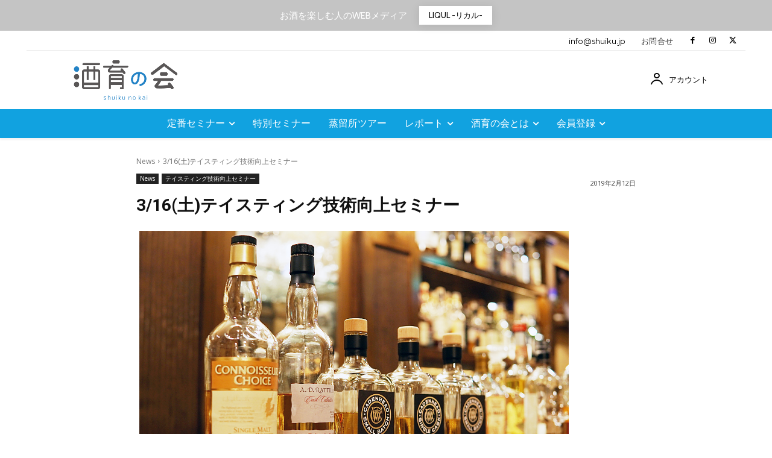

--- FILE ---
content_type: text/html; charset=utf-8
request_url: https://www.google.com/recaptcha/api2/anchor?ar=1&k=6LcMLeEUAAAAAJMiCikYmZiSIcYzJTbauvnthq9c&co=aHR0cHM6Ly9zaHVpa3UuanA6NDQz&hl=en&v=PoyoqOPhxBO7pBk68S4YbpHZ&size=invisible&anchor-ms=20000&execute-ms=30000&cb=paxbgbov1b57
body_size: 49862
content:
<!DOCTYPE HTML><html dir="ltr" lang="en"><head><meta http-equiv="Content-Type" content="text/html; charset=UTF-8">
<meta http-equiv="X-UA-Compatible" content="IE=edge">
<title>reCAPTCHA</title>
<style type="text/css">
/* cyrillic-ext */
@font-face {
  font-family: 'Roboto';
  font-style: normal;
  font-weight: 400;
  font-stretch: 100%;
  src: url(//fonts.gstatic.com/s/roboto/v48/KFO7CnqEu92Fr1ME7kSn66aGLdTylUAMa3GUBHMdazTgWw.woff2) format('woff2');
  unicode-range: U+0460-052F, U+1C80-1C8A, U+20B4, U+2DE0-2DFF, U+A640-A69F, U+FE2E-FE2F;
}
/* cyrillic */
@font-face {
  font-family: 'Roboto';
  font-style: normal;
  font-weight: 400;
  font-stretch: 100%;
  src: url(//fonts.gstatic.com/s/roboto/v48/KFO7CnqEu92Fr1ME7kSn66aGLdTylUAMa3iUBHMdazTgWw.woff2) format('woff2');
  unicode-range: U+0301, U+0400-045F, U+0490-0491, U+04B0-04B1, U+2116;
}
/* greek-ext */
@font-face {
  font-family: 'Roboto';
  font-style: normal;
  font-weight: 400;
  font-stretch: 100%;
  src: url(//fonts.gstatic.com/s/roboto/v48/KFO7CnqEu92Fr1ME7kSn66aGLdTylUAMa3CUBHMdazTgWw.woff2) format('woff2');
  unicode-range: U+1F00-1FFF;
}
/* greek */
@font-face {
  font-family: 'Roboto';
  font-style: normal;
  font-weight: 400;
  font-stretch: 100%;
  src: url(//fonts.gstatic.com/s/roboto/v48/KFO7CnqEu92Fr1ME7kSn66aGLdTylUAMa3-UBHMdazTgWw.woff2) format('woff2');
  unicode-range: U+0370-0377, U+037A-037F, U+0384-038A, U+038C, U+038E-03A1, U+03A3-03FF;
}
/* math */
@font-face {
  font-family: 'Roboto';
  font-style: normal;
  font-weight: 400;
  font-stretch: 100%;
  src: url(//fonts.gstatic.com/s/roboto/v48/KFO7CnqEu92Fr1ME7kSn66aGLdTylUAMawCUBHMdazTgWw.woff2) format('woff2');
  unicode-range: U+0302-0303, U+0305, U+0307-0308, U+0310, U+0312, U+0315, U+031A, U+0326-0327, U+032C, U+032F-0330, U+0332-0333, U+0338, U+033A, U+0346, U+034D, U+0391-03A1, U+03A3-03A9, U+03B1-03C9, U+03D1, U+03D5-03D6, U+03F0-03F1, U+03F4-03F5, U+2016-2017, U+2034-2038, U+203C, U+2040, U+2043, U+2047, U+2050, U+2057, U+205F, U+2070-2071, U+2074-208E, U+2090-209C, U+20D0-20DC, U+20E1, U+20E5-20EF, U+2100-2112, U+2114-2115, U+2117-2121, U+2123-214F, U+2190, U+2192, U+2194-21AE, U+21B0-21E5, U+21F1-21F2, U+21F4-2211, U+2213-2214, U+2216-22FF, U+2308-230B, U+2310, U+2319, U+231C-2321, U+2336-237A, U+237C, U+2395, U+239B-23B7, U+23D0, U+23DC-23E1, U+2474-2475, U+25AF, U+25B3, U+25B7, U+25BD, U+25C1, U+25CA, U+25CC, U+25FB, U+266D-266F, U+27C0-27FF, U+2900-2AFF, U+2B0E-2B11, U+2B30-2B4C, U+2BFE, U+3030, U+FF5B, U+FF5D, U+1D400-1D7FF, U+1EE00-1EEFF;
}
/* symbols */
@font-face {
  font-family: 'Roboto';
  font-style: normal;
  font-weight: 400;
  font-stretch: 100%;
  src: url(//fonts.gstatic.com/s/roboto/v48/KFO7CnqEu92Fr1ME7kSn66aGLdTylUAMaxKUBHMdazTgWw.woff2) format('woff2');
  unicode-range: U+0001-000C, U+000E-001F, U+007F-009F, U+20DD-20E0, U+20E2-20E4, U+2150-218F, U+2190, U+2192, U+2194-2199, U+21AF, U+21E6-21F0, U+21F3, U+2218-2219, U+2299, U+22C4-22C6, U+2300-243F, U+2440-244A, U+2460-24FF, U+25A0-27BF, U+2800-28FF, U+2921-2922, U+2981, U+29BF, U+29EB, U+2B00-2BFF, U+4DC0-4DFF, U+FFF9-FFFB, U+10140-1018E, U+10190-1019C, U+101A0, U+101D0-101FD, U+102E0-102FB, U+10E60-10E7E, U+1D2C0-1D2D3, U+1D2E0-1D37F, U+1F000-1F0FF, U+1F100-1F1AD, U+1F1E6-1F1FF, U+1F30D-1F30F, U+1F315, U+1F31C, U+1F31E, U+1F320-1F32C, U+1F336, U+1F378, U+1F37D, U+1F382, U+1F393-1F39F, U+1F3A7-1F3A8, U+1F3AC-1F3AF, U+1F3C2, U+1F3C4-1F3C6, U+1F3CA-1F3CE, U+1F3D4-1F3E0, U+1F3ED, U+1F3F1-1F3F3, U+1F3F5-1F3F7, U+1F408, U+1F415, U+1F41F, U+1F426, U+1F43F, U+1F441-1F442, U+1F444, U+1F446-1F449, U+1F44C-1F44E, U+1F453, U+1F46A, U+1F47D, U+1F4A3, U+1F4B0, U+1F4B3, U+1F4B9, U+1F4BB, U+1F4BF, U+1F4C8-1F4CB, U+1F4D6, U+1F4DA, U+1F4DF, U+1F4E3-1F4E6, U+1F4EA-1F4ED, U+1F4F7, U+1F4F9-1F4FB, U+1F4FD-1F4FE, U+1F503, U+1F507-1F50B, U+1F50D, U+1F512-1F513, U+1F53E-1F54A, U+1F54F-1F5FA, U+1F610, U+1F650-1F67F, U+1F687, U+1F68D, U+1F691, U+1F694, U+1F698, U+1F6AD, U+1F6B2, U+1F6B9-1F6BA, U+1F6BC, U+1F6C6-1F6CF, U+1F6D3-1F6D7, U+1F6E0-1F6EA, U+1F6F0-1F6F3, U+1F6F7-1F6FC, U+1F700-1F7FF, U+1F800-1F80B, U+1F810-1F847, U+1F850-1F859, U+1F860-1F887, U+1F890-1F8AD, U+1F8B0-1F8BB, U+1F8C0-1F8C1, U+1F900-1F90B, U+1F93B, U+1F946, U+1F984, U+1F996, U+1F9E9, U+1FA00-1FA6F, U+1FA70-1FA7C, U+1FA80-1FA89, U+1FA8F-1FAC6, U+1FACE-1FADC, U+1FADF-1FAE9, U+1FAF0-1FAF8, U+1FB00-1FBFF;
}
/* vietnamese */
@font-face {
  font-family: 'Roboto';
  font-style: normal;
  font-weight: 400;
  font-stretch: 100%;
  src: url(//fonts.gstatic.com/s/roboto/v48/KFO7CnqEu92Fr1ME7kSn66aGLdTylUAMa3OUBHMdazTgWw.woff2) format('woff2');
  unicode-range: U+0102-0103, U+0110-0111, U+0128-0129, U+0168-0169, U+01A0-01A1, U+01AF-01B0, U+0300-0301, U+0303-0304, U+0308-0309, U+0323, U+0329, U+1EA0-1EF9, U+20AB;
}
/* latin-ext */
@font-face {
  font-family: 'Roboto';
  font-style: normal;
  font-weight: 400;
  font-stretch: 100%;
  src: url(//fonts.gstatic.com/s/roboto/v48/KFO7CnqEu92Fr1ME7kSn66aGLdTylUAMa3KUBHMdazTgWw.woff2) format('woff2');
  unicode-range: U+0100-02BA, U+02BD-02C5, U+02C7-02CC, U+02CE-02D7, U+02DD-02FF, U+0304, U+0308, U+0329, U+1D00-1DBF, U+1E00-1E9F, U+1EF2-1EFF, U+2020, U+20A0-20AB, U+20AD-20C0, U+2113, U+2C60-2C7F, U+A720-A7FF;
}
/* latin */
@font-face {
  font-family: 'Roboto';
  font-style: normal;
  font-weight: 400;
  font-stretch: 100%;
  src: url(//fonts.gstatic.com/s/roboto/v48/KFO7CnqEu92Fr1ME7kSn66aGLdTylUAMa3yUBHMdazQ.woff2) format('woff2');
  unicode-range: U+0000-00FF, U+0131, U+0152-0153, U+02BB-02BC, U+02C6, U+02DA, U+02DC, U+0304, U+0308, U+0329, U+2000-206F, U+20AC, U+2122, U+2191, U+2193, U+2212, U+2215, U+FEFF, U+FFFD;
}
/* cyrillic-ext */
@font-face {
  font-family: 'Roboto';
  font-style: normal;
  font-weight: 500;
  font-stretch: 100%;
  src: url(//fonts.gstatic.com/s/roboto/v48/KFO7CnqEu92Fr1ME7kSn66aGLdTylUAMa3GUBHMdazTgWw.woff2) format('woff2');
  unicode-range: U+0460-052F, U+1C80-1C8A, U+20B4, U+2DE0-2DFF, U+A640-A69F, U+FE2E-FE2F;
}
/* cyrillic */
@font-face {
  font-family: 'Roboto';
  font-style: normal;
  font-weight: 500;
  font-stretch: 100%;
  src: url(//fonts.gstatic.com/s/roboto/v48/KFO7CnqEu92Fr1ME7kSn66aGLdTylUAMa3iUBHMdazTgWw.woff2) format('woff2');
  unicode-range: U+0301, U+0400-045F, U+0490-0491, U+04B0-04B1, U+2116;
}
/* greek-ext */
@font-face {
  font-family: 'Roboto';
  font-style: normal;
  font-weight: 500;
  font-stretch: 100%;
  src: url(//fonts.gstatic.com/s/roboto/v48/KFO7CnqEu92Fr1ME7kSn66aGLdTylUAMa3CUBHMdazTgWw.woff2) format('woff2');
  unicode-range: U+1F00-1FFF;
}
/* greek */
@font-face {
  font-family: 'Roboto';
  font-style: normal;
  font-weight: 500;
  font-stretch: 100%;
  src: url(//fonts.gstatic.com/s/roboto/v48/KFO7CnqEu92Fr1ME7kSn66aGLdTylUAMa3-UBHMdazTgWw.woff2) format('woff2');
  unicode-range: U+0370-0377, U+037A-037F, U+0384-038A, U+038C, U+038E-03A1, U+03A3-03FF;
}
/* math */
@font-face {
  font-family: 'Roboto';
  font-style: normal;
  font-weight: 500;
  font-stretch: 100%;
  src: url(//fonts.gstatic.com/s/roboto/v48/KFO7CnqEu92Fr1ME7kSn66aGLdTylUAMawCUBHMdazTgWw.woff2) format('woff2');
  unicode-range: U+0302-0303, U+0305, U+0307-0308, U+0310, U+0312, U+0315, U+031A, U+0326-0327, U+032C, U+032F-0330, U+0332-0333, U+0338, U+033A, U+0346, U+034D, U+0391-03A1, U+03A3-03A9, U+03B1-03C9, U+03D1, U+03D5-03D6, U+03F0-03F1, U+03F4-03F5, U+2016-2017, U+2034-2038, U+203C, U+2040, U+2043, U+2047, U+2050, U+2057, U+205F, U+2070-2071, U+2074-208E, U+2090-209C, U+20D0-20DC, U+20E1, U+20E5-20EF, U+2100-2112, U+2114-2115, U+2117-2121, U+2123-214F, U+2190, U+2192, U+2194-21AE, U+21B0-21E5, U+21F1-21F2, U+21F4-2211, U+2213-2214, U+2216-22FF, U+2308-230B, U+2310, U+2319, U+231C-2321, U+2336-237A, U+237C, U+2395, U+239B-23B7, U+23D0, U+23DC-23E1, U+2474-2475, U+25AF, U+25B3, U+25B7, U+25BD, U+25C1, U+25CA, U+25CC, U+25FB, U+266D-266F, U+27C0-27FF, U+2900-2AFF, U+2B0E-2B11, U+2B30-2B4C, U+2BFE, U+3030, U+FF5B, U+FF5D, U+1D400-1D7FF, U+1EE00-1EEFF;
}
/* symbols */
@font-face {
  font-family: 'Roboto';
  font-style: normal;
  font-weight: 500;
  font-stretch: 100%;
  src: url(//fonts.gstatic.com/s/roboto/v48/KFO7CnqEu92Fr1ME7kSn66aGLdTylUAMaxKUBHMdazTgWw.woff2) format('woff2');
  unicode-range: U+0001-000C, U+000E-001F, U+007F-009F, U+20DD-20E0, U+20E2-20E4, U+2150-218F, U+2190, U+2192, U+2194-2199, U+21AF, U+21E6-21F0, U+21F3, U+2218-2219, U+2299, U+22C4-22C6, U+2300-243F, U+2440-244A, U+2460-24FF, U+25A0-27BF, U+2800-28FF, U+2921-2922, U+2981, U+29BF, U+29EB, U+2B00-2BFF, U+4DC0-4DFF, U+FFF9-FFFB, U+10140-1018E, U+10190-1019C, U+101A0, U+101D0-101FD, U+102E0-102FB, U+10E60-10E7E, U+1D2C0-1D2D3, U+1D2E0-1D37F, U+1F000-1F0FF, U+1F100-1F1AD, U+1F1E6-1F1FF, U+1F30D-1F30F, U+1F315, U+1F31C, U+1F31E, U+1F320-1F32C, U+1F336, U+1F378, U+1F37D, U+1F382, U+1F393-1F39F, U+1F3A7-1F3A8, U+1F3AC-1F3AF, U+1F3C2, U+1F3C4-1F3C6, U+1F3CA-1F3CE, U+1F3D4-1F3E0, U+1F3ED, U+1F3F1-1F3F3, U+1F3F5-1F3F7, U+1F408, U+1F415, U+1F41F, U+1F426, U+1F43F, U+1F441-1F442, U+1F444, U+1F446-1F449, U+1F44C-1F44E, U+1F453, U+1F46A, U+1F47D, U+1F4A3, U+1F4B0, U+1F4B3, U+1F4B9, U+1F4BB, U+1F4BF, U+1F4C8-1F4CB, U+1F4D6, U+1F4DA, U+1F4DF, U+1F4E3-1F4E6, U+1F4EA-1F4ED, U+1F4F7, U+1F4F9-1F4FB, U+1F4FD-1F4FE, U+1F503, U+1F507-1F50B, U+1F50D, U+1F512-1F513, U+1F53E-1F54A, U+1F54F-1F5FA, U+1F610, U+1F650-1F67F, U+1F687, U+1F68D, U+1F691, U+1F694, U+1F698, U+1F6AD, U+1F6B2, U+1F6B9-1F6BA, U+1F6BC, U+1F6C6-1F6CF, U+1F6D3-1F6D7, U+1F6E0-1F6EA, U+1F6F0-1F6F3, U+1F6F7-1F6FC, U+1F700-1F7FF, U+1F800-1F80B, U+1F810-1F847, U+1F850-1F859, U+1F860-1F887, U+1F890-1F8AD, U+1F8B0-1F8BB, U+1F8C0-1F8C1, U+1F900-1F90B, U+1F93B, U+1F946, U+1F984, U+1F996, U+1F9E9, U+1FA00-1FA6F, U+1FA70-1FA7C, U+1FA80-1FA89, U+1FA8F-1FAC6, U+1FACE-1FADC, U+1FADF-1FAE9, U+1FAF0-1FAF8, U+1FB00-1FBFF;
}
/* vietnamese */
@font-face {
  font-family: 'Roboto';
  font-style: normal;
  font-weight: 500;
  font-stretch: 100%;
  src: url(//fonts.gstatic.com/s/roboto/v48/KFO7CnqEu92Fr1ME7kSn66aGLdTylUAMa3OUBHMdazTgWw.woff2) format('woff2');
  unicode-range: U+0102-0103, U+0110-0111, U+0128-0129, U+0168-0169, U+01A0-01A1, U+01AF-01B0, U+0300-0301, U+0303-0304, U+0308-0309, U+0323, U+0329, U+1EA0-1EF9, U+20AB;
}
/* latin-ext */
@font-face {
  font-family: 'Roboto';
  font-style: normal;
  font-weight: 500;
  font-stretch: 100%;
  src: url(//fonts.gstatic.com/s/roboto/v48/KFO7CnqEu92Fr1ME7kSn66aGLdTylUAMa3KUBHMdazTgWw.woff2) format('woff2');
  unicode-range: U+0100-02BA, U+02BD-02C5, U+02C7-02CC, U+02CE-02D7, U+02DD-02FF, U+0304, U+0308, U+0329, U+1D00-1DBF, U+1E00-1E9F, U+1EF2-1EFF, U+2020, U+20A0-20AB, U+20AD-20C0, U+2113, U+2C60-2C7F, U+A720-A7FF;
}
/* latin */
@font-face {
  font-family: 'Roboto';
  font-style: normal;
  font-weight: 500;
  font-stretch: 100%;
  src: url(//fonts.gstatic.com/s/roboto/v48/KFO7CnqEu92Fr1ME7kSn66aGLdTylUAMa3yUBHMdazQ.woff2) format('woff2');
  unicode-range: U+0000-00FF, U+0131, U+0152-0153, U+02BB-02BC, U+02C6, U+02DA, U+02DC, U+0304, U+0308, U+0329, U+2000-206F, U+20AC, U+2122, U+2191, U+2193, U+2212, U+2215, U+FEFF, U+FFFD;
}
/* cyrillic-ext */
@font-face {
  font-family: 'Roboto';
  font-style: normal;
  font-weight: 900;
  font-stretch: 100%;
  src: url(//fonts.gstatic.com/s/roboto/v48/KFO7CnqEu92Fr1ME7kSn66aGLdTylUAMa3GUBHMdazTgWw.woff2) format('woff2');
  unicode-range: U+0460-052F, U+1C80-1C8A, U+20B4, U+2DE0-2DFF, U+A640-A69F, U+FE2E-FE2F;
}
/* cyrillic */
@font-face {
  font-family: 'Roboto';
  font-style: normal;
  font-weight: 900;
  font-stretch: 100%;
  src: url(//fonts.gstatic.com/s/roboto/v48/KFO7CnqEu92Fr1ME7kSn66aGLdTylUAMa3iUBHMdazTgWw.woff2) format('woff2');
  unicode-range: U+0301, U+0400-045F, U+0490-0491, U+04B0-04B1, U+2116;
}
/* greek-ext */
@font-face {
  font-family: 'Roboto';
  font-style: normal;
  font-weight: 900;
  font-stretch: 100%;
  src: url(//fonts.gstatic.com/s/roboto/v48/KFO7CnqEu92Fr1ME7kSn66aGLdTylUAMa3CUBHMdazTgWw.woff2) format('woff2');
  unicode-range: U+1F00-1FFF;
}
/* greek */
@font-face {
  font-family: 'Roboto';
  font-style: normal;
  font-weight: 900;
  font-stretch: 100%;
  src: url(//fonts.gstatic.com/s/roboto/v48/KFO7CnqEu92Fr1ME7kSn66aGLdTylUAMa3-UBHMdazTgWw.woff2) format('woff2');
  unicode-range: U+0370-0377, U+037A-037F, U+0384-038A, U+038C, U+038E-03A1, U+03A3-03FF;
}
/* math */
@font-face {
  font-family: 'Roboto';
  font-style: normal;
  font-weight: 900;
  font-stretch: 100%;
  src: url(//fonts.gstatic.com/s/roboto/v48/KFO7CnqEu92Fr1ME7kSn66aGLdTylUAMawCUBHMdazTgWw.woff2) format('woff2');
  unicode-range: U+0302-0303, U+0305, U+0307-0308, U+0310, U+0312, U+0315, U+031A, U+0326-0327, U+032C, U+032F-0330, U+0332-0333, U+0338, U+033A, U+0346, U+034D, U+0391-03A1, U+03A3-03A9, U+03B1-03C9, U+03D1, U+03D5-03D6, U+03F0-03F1, U+03F4-03F5, U+2016-2017, U+2034-2038, U+203C, U+2040, U+2043, U+2047, U+2050, U+2057, U+205F, U+2070-2071, U+2074-208E, U+2090-209C, U+20D0-20DC, U+20E1, U+20E5-20EF, U+2100-2112, U+2114-2115, U+2117-2121, U+2123-214F, U+2190, U+2192, U+2194-21AE, U+21B0-21E5, U+21F1-21F2, U+21F4-2211, U+2213-2214, U+2216-22FF, U+2308-230B, U+2310, U+2319, U+231C-2321, U+2336-237A, U+237C, U+2395, U+239B-23B7, U+23D0, U+23DC-23E1, U+2474-2475, U+25AF, U+25B3, U+25B7, U+25BD, U+25C1, U+25CA, U+25CC, U+25FB, U+266D-266F, U+27C0-27FF, U+2900-2AFF, U+2B0E-2B11, U+2B30-2B4C, U+2BFE, U+3030, U+FF5B, U+FF5D, U+1D400-1D7FF, U+1EE00-1EEFF;
}
/* symbols */
@font-face {
  font-family: 'Roboto';
  font-style: normal;
  font-weight: 900;
  font-stretch: 100%;
  src: url(//fonts.gstatic.com/s/roboto/v48/KFO7CnqEu92Fr1ME7kSn66aGLdTylUAMaxKUBHMdazTgWw.woff2) format('woff2');
  unicode-range: U+0001-000C, U+000E-001F, U+007F-009F, U+20DD-20E0, U+20E2-20E4, U+2150-218F, U+2190, U+2192, U+2194-2199, U+21AF, U+21E6-21F0, U+21F3, U+2218-2219, U+2299, U+22C4-22C6, U+2300-243F, U+2440-244A, U+2460-24FF, U+25A0-27BF, U+2800-28FF, U+2921-2922, U+2981, U+29BF, U+29EB, U+2B00-2BFF, U+4DC0-4DFF, U+FFF9-FFFB, U+10140-1018E, U+10190-1019C, U+101A0, U+101D0-101FD, U+102E0-102FB, U+10E60-10E7E, U+1D2C0-1D2D3, U+1D2E0-1D37F, U+1F000-1F0FF, U+1F100-1F1AD, U+1F1E6-1F1FF, U+1F30D-1F30F, U+1F315, U+1F31C, U+1F31E, U+1F320-1F32C, U+1F336, U+1F378, U+1F37D, U+1F382, U+1F393-1F39F, U+1F3A7-1F3A8, U+1F3AC-1F3AF, U+1F3C2, U+1F3C4-1F3C6, U+1F3CA-1F3CE, U+1F3D4-1F3E0, U+1F3ED, U+1F3F1-1F3F3, U+1F3F5-1F3F7, U+1F408, U+1F415, U+1F41F, U+1F426, U+1F43F, U+1F441-1F442, U+1F444, U+1F446-1F449, U+1F44C-1F44E, U+1F453, U+1F46A, U+1F47D, U+1F4A3, U+1F4B0, U+1F4B3, U+1F4B9, U+1F4BB, U+1F4BF, U+1F4C8-1F4CB, U+1F4D6, U+1F4DA, U+1F4DF, U+1F4E3-1F4E6, U+1F4EA-1F4ED, U+1F4F7, U+1F4F9-1F4FB, U+1F4FD-1F4FE, U+1F503, U+1F507-1F50B, U+1F50D, U+1F512-1F513, U+1F53E-1F54A, U+1F54F-1F5FA, U+1F610, U+1F650-1F67F, U+1F687, U+1F68D, U+1F691, U+1F694, U+1F698, U+1F6AD, U+1F6B2, U+1F6B9-1F6BA, U+1F6BC, U+1F6C6-1F6CF, U+1F6D3-1F6D7, U+1F6E0-1F6EA, U+1F6F0-1F6F3, U+1F6F7-1F6FC, U+1F700-1F7FF, U+1F800-1F80B, U+1F810-1F847, U+1F850-1F859, U+1F860-1F887, U+1F890-1F8AD, U+1F8B0-1F8BB, U+1F8C0-1F8C1, U+1F900-1F90B, U+1F93B, U+1F946, U+1F984, U+1F996, U+1F9E9, U+1FA00-1FA6F, U+1FA70-1FA7C, U+1FA80-1FA89, U+1FA8F-1FAC6, U+1FACE-1FADC, U+1FADF-1FAE9, U+1FAF0-1FAF8, U+1FB00-1FBFF;
}
/* vietnamese */
@font-face {
  font-family: 'Roboto';
  font-style: normal;
  font-weight: 900;
  font-stretch: 100%;
  src: url(//fonts.gstatic.com/s/roboto/v48/KFO7CnqEu92Fr1ME7kSn66aGLdTylUAMa3OUBHMdazTgWw.woff2) format('woff2');
  unicode-range: U+0102-0103, U+0110-0111, U+0128-0129, U+0168-0169, U+01A0-01A1, U+01AF-01B0, U+0300-0301, U+0303-0304, U+0308-0309, U+0323, U+0329, U+1EA0-1EF9, U+20AB;
}
/* latin-ext */
@font-face {
  font-family: 'Roboto';
  font-style: normal;
  font-weight: 900;
  font-stretch: 100%;
  src: url(//fonts.gstatic.com/s/roboto/v48/KFO7CnqEu92Fr1ME7kSn66aGLdTylUAMa3KUBHMdazTgWw.woff2) format('woff2');
  unicode-range: U+0100-02BA, U+02BD-02C5, U+02C7-02CC, U+02CE-02D7, U+02DD-02FF, U+0304, U+0308, U+0329, U+1D00-1DBF, U+1E00-1E9F, U+1EF2-1EFF, U+2020, U+20A0-20AB, U+20AD-20C0, U+2113, U+2C60-2C7F, U+A720-A7FF;
}
/* latin */
@font-face {
  font-family: 'Roboto';
  font-style: normal;
  font-weight: 900;
  font-stretch: 100%;
  src: url(//fonts.gstatic.com/s/roboto/v48/KFO7CnqEu92Fr1ME7kSn66aGLdTylUAMa3yUBHMdazQ.woff2) format('woff2');
  unicode-range: U+0000-00FF, U+0131, U+0152-0153, U+02BB-02BC, U+02C6, U+02DA, U+02DC, U+0304, U+0308, U+0329, U+2000-206F, U+20AC, U+2122, U+2191, U+2193, U+2212, U+2215, U+FEFF, U+FFFD;
}

</style>
<link rel="stylesheet" type="text/css" href="https://www.gstatic.com/recaptcha/releases/PoyoqOPhxBO7pBk68S4YbpHZ/styles__ltr.css">
<script nonce="S3ZYrIHgx1oFmRY_d1MMkw" type="text/javascript">window['__recaptcha_api'] = 'https://www.google.com/recaptcha/api2/';</script>
<script type="text/javascript" src="https://www.gstatic.com/recaptcha/releases/PoyoqOPhxBO7pBk68S4YbpHZ/recaptcha__en.js" nonce="S3ZYrIHgx1oFmRY_d1MMkw">
      
    </script></head>
<body><div id="rc-anchor-alert" class="rc-anchor-alert"></div>
<input type="hidden" id="recaptcha-token" value="[base64]">
<script type="text/javascript" nonce="S3ZYrIHgx1oFmRY_d1MMkw">
      recaptcha.anchor.Main.init("[\x22ainput\x22,[\x22bgdata\x22,\x22\x22,\[base64]/[base64]/[base64]/bmV3IHJbeF0oY1swXSk6RT09Mj9uZXcgclt4XShjWzBdLGNbMV0pOkU9PTM/bmV3IHJbeF0oY1swXSxjWzFdLGNbMl0pOkU9PTQ/[base64]/[base64]/[base64]/[base64]/[base64]/[base64]/[base64]/[base64]\x22,\[base64]\x22,\x22w5xbw5/Ct0nCvkEVISjDpsKAZMKKw6U7w7fDu2DDk1Utw5LCrHTCkMOKKHkwBgJmUljDg3JWwq7Dh1XDp8O+w7rDmy3DhMO2QMKywp7CicO1OsOIJQTDnzQiWcOVXEzDk8OoU8KMKcKmw5/CjMKawqgQwpTCglvChjxOQWtMUETDkUnDhcOuR8OAw4bCiMKgwrXCssOGwoV7alwLMhc7WHc6c8OEwoHCoQ/[base64]/D17CpMKpR1PCrcK1ecKldcO1wo95acKOdlgDw4HDiUrDjgw9w68PRQpIw6tjwrXDmE/DmRcoFEV6w7vDu8KDw5ALwoc2PsKewqMvwrHCk8O2w7vDoTzDgsOIw5vCnlICFAXCrcOSw5xTbMO7w6hpw7PCsQhew7VdRm1/OMOhwp9LwoDCssKew4puSsKlOcObUMK5Inxiw6QXw4/CqMOBw6vCoX/CpFxobXAow4rCmDUJw69yHcKbwqBWdsOIORNKeFATeMKgwqrChyEVKMKdwpxjSsOzEcKAwoDDukEyw5/CvMKNwpNgw6sLRcOHwqHCnRTCjcKkwrnDisOeYsKcTifDoiHCnjPDr8KFwoHCo8O3w5dWwqsAw4jDq0DCgcOgwrbCi1/[base64]/DtQ53RQzChTLDjsKmw6Vewq/DjDbCpAkiwpPCtMKDw7DCuTMpwpLDqlvCqcKjTMKkw6fDncKVwq3DhlI6wo5zwo3CpsOJC8KYwr7CpQQsBTFjVsK5wpp2XicOwrxFZ8Kxw6/[base64]/DrcOIUMKGYmE4b8K+woIjw4ozUsOadsOEH3XDlMK3RFQZwqjCgz1cF8Ogw5rCrsO/w6vDnsKMw5pbw6IiwrwAw4U0w6fCunZFwoBQayXCn8OQUMOGw4l7w6nDnRBDw5F9w4rDiVzDnRTCo8K9wroDKMOJFcK5JiTCksKOfcK6w7dBw5fCtTt/wq8EFSPDjyRMw7Q8bzNrf2nCi8Oswr7DucOVVS1awr7DsBIaRsObAD9xw61Jwq/CsG7CtVjDnxnCmcKowrtUw6gPwonCuMOTccOgUgLCkcKNwoQkw4Ruw5dbw79/w4wwwpp9woEsPGpvw5EQM0MscRrCg0psw5PDvcKow6LCt8OGc8OkFMK0w5t5wrBVQzvCohAtHkwfwpbDvwM2w6PDl8Kow74qbxFwwrjCm8KWYFPCg8K1KcK3NhTDonEOAC/[base64]/CkxDDlMKyw5nCmyc+CcKrSkMcc8O1ecOuw5TDl8KGw4Rzw5DCmsOWC0XDlGIYwrHDhVUkecK4wr0FwpfDs3HDngZbKmQ/w4LDrMKdw7xwwpN5w47DoMKpRwrCs8KWw6cLwotzS8OGaSvDq8ObwqnChMKIwpPDuTtRw7PDghFjwpsHeg3CkcOOKilJRyA/ZcONS8O+FU9+IcKVw6HDumwvwogoAWnDkGtbw7jDtXjDhMKkMhZgw5fCkndPwr3CiQVfUHLDhg7CoT/CtsOOwpbDqsOUal7Drw7DksOcDxIQw4zDhioBwrMGSsOlA8OmY05JwqloVMKgIWQ1wrYiwq7Do8KlNsO3VT/CkzLCkWnDiWLDt8Ocw4vDisO/wodOMsO1AgRxSF8tHC/CrW3CrAfCrHLDlFQFBsKVPsKRwobClDXDm1DDscKMbBDDgMKDM8Olwr/DoMKGeMOMP8KKw783EUkJw4nDvETCmsKQw5bCqh7CvFPDoClrw4/Cu8OZwp8/QsKiw5HCkQ7DgsO6EAjDmMOAwpIadgVPHcO/NWVww7t+RsOEwqLCicKyD8Kfw7jDoMKZwpLCnDpTwqZCwrA6w6/Cv8OUTEzCmnDCmMKFTBUpwq5UwqJHMMKTexcUworCjMO+w5kodRgfS8KCVcKAU8KjXBYew5B/w6F4R8KmXsOnCcOwU8O9w4JOw7bCoMKXw7zCrVseMsO9w40mw43Co8KFwq4mwqtDAEdGZcOVw4s9w5oob33DnFPDv8OPNBzDtsOkwpvCmwXDrgV/VTEzIkvCi2/CjsKNZAlCwr/[base64]/Cry/CgsKwwockw7/CgcKxFiPCsR9gKcKSwrLDlcKIwo8ew6U+SMK/w4IMR8OSXMOMwqXDjA0KwrbDi8OUeMKjwqVSWm4+wo8ww5XCpcOlw7jCsxLCjMKnMwbDgsKxwpbDul89w7B/wotpfMKLw5UrwqrCgVwmcn1Bwo/[base64]/SVjCksOow5JoGT5rOnrCkWvDrMKxw4/DksKtJsKrwp8Tw7bCt8OIK8OtRsKxGEM0wqhWJMO4w61nw4nCkQjDpsKFD8OIwr7CtzbCpz7CpMKSO1pIwrIGagnCtFPChgDCjMKeNQJgwrPDom3Cs8O5w5/DtcKsLwMtacOawrLCqybDq8KHDTpWwroswrXDhxnDkjV8TsOJw7TCq8OtEF/DhsK6aGjDt8OBb3fCpMONX1XCt10YCsK0SsOLwpfCt8KSwrnCmwrDu8K5wroMQsORwpcpworCmE3DrArDvcKnRhPChAbDl8ODAGnCs8ObwqzCpRhfMMOxI1LDlMKGGsOgXMK4wowHwqV/[base64]/NsO5w6R/wqsRwpfCuUFGw7BQfTFjUikJB8OfEMO3w7Rywr3Do8KUwqVWUMKnwqBcEMO7wpIxBHkpwp5bw5XCo8OQB8OGwrrDh8O4w7vClMOjW0YpFgPCojViNMOlwqPDkCnDryzDlDzCm8OdwqE2A3LDoG/[base64]/[base64]/[base64]/[base64]/woMkwpRdfyBucsK3bMKUwpALXMKOQMOpQHY0wrTDvjfDocK9w41GAE8hSkg8w6/DkcO1w5LCo8OrTD/DiW9qLMKfw4wIW8OFw4TCjSwDw5zCn8KnBSd1wpE9V8OeJMK9wpdXLG7CpmZOScOpGizCq8KzH8KPakfDgW3DmMOSZkkvw4pYw7PCrRjCiDDCrynCh8OJwqDCp8KcMsO/w79BWMO7w6JIw6osUcKyTDPDhV19wr7DjcODw7TDsTXDmHXDjhlYO8OeVcKiBS/Ck8OGw6lFw6ogRRLCjyPCscKGwoXCqMOAwoTDmcKew7TCo37DkHgiOi7Dug5Xw5TDrsOZHWQsMDd2woDCmMOhw50/ZcOOXMOOImsHw4vDi8OqwoLCjcKPUS7CmsKGw717w5/Cgx0zScK8w55zITvCt8OtNcOdLUvCmUseTGVsSsOCJ8KnwoweB8OywrfCnihDw7/[base64]/Dv8O5w5Naw75kw7HCmSdkdcK7w6TDjMKyw53DkC/CnMKIMGwFw5U6OMKkw7dJMnfCrUrCpXoowpfDkA7DtXDCt8KgRcKLwp0Ew7bDkFHCmEHCvMK5eiHDo8Oif8OIw4HDolFGPTXCjsOKZhrChUZ6w4HDn8KqTkXDt8KbwoITwpY/YcKgIsK5JGzCpCjDl2YTwoR2WlvCmsOPw5/CkcOlw5TClMO5w6J2wrVMwobDpcKXwo/DnMKswoYOw5fCsy3CrVAiw4nDusKlw57Dl8ORwrrDicOtBFfDj8OqfX4Zd8KHL8K5XSrCp8KPw69sw5HCvcO7wrXDvz9kY8KFM8KgwpbChsKDLD/ClUB8wrTDvcOhwrHCnsKmw5QBw4U/[base64]/[base64]/[base64]/CjMOkw4PCs8KMU8OBJsOSw7bCiV/[base64]/SWzChMOJwq3DhQVzesOCw6BnTcOFwoVqTcOXw4TDtyB4w59NwpLClC1hV8OLwr/Dg8OnKMKxwr7Dm8KkNMOawpHCmDN9aHQechXCq8Opw4d4PMOcLUNTw7LDnU/[base64]/[base64]/w7ZjwqvDucK6wql5w7gSwrnDrijCtDrCmcOcwqjDvB/CoWTDmcOCwpYswoQawpBZK8OvwpTDrjYCUMKsw45BeMOhOsOgUcKndlFMMMKnKsO6R0gCYiZVw596w4rDkilnasKrJ28IwqMsM1vCoh/DjcO3wqI0wrXCvMK1wonDp1fDjn8RwrcBWsO1w6Rvw7fDicOPCsKow4rCvT43w64XN8OTw6whY2YVw4fDjMK8KMOpw7IhRiTCucOkY8K7w4/CqcOcw4x5TMOrwrbCp8KEU8KFXx7DhsKowrDCghbDgxDCvsKOwqnCp8O/e8O6wovCm8O3T2HCukHDhDTCg8OWwo1fwrnDswkkwpZ/wrRXKcKuwrnChi3DicKgE8KGHDx5DsK+JRPCgMOsQiItD8KxN8O9w69pworCtzY4H8O/[base64]/HD1PQi/ChMOlw7kFw5JrQCU4w7DCoMO6woLDl2TDuMK1wpU1C8O/XGRXNidmw6jDpWrCpMOKSsOtw4wrw55ww6VoSmTDgmkzPWR8Y1vCuwnDu8ORwqohwpTClsOIeMKJw4UKworDlFnDlzXDjzEtb3BmNsO9E2hawoTCgUp0FMOvw6NbSWLCrnQUw4RPw6JXG3nDtRkAwoHClMKEwqoqGcKNw4FXQnnDo3cBP2gBw73Ds8KVF2YIw5/Cq8Ouwp/Cv8KlO8KTw53CgsOTw7FOwrHCk8OOw7puwojDr8Ovw77CgCVHw6nCqhjDhcKAbWvCsATDtkvCpRd9IcKAFW7DtzBOw49jw4J+wq7DmWQIw552woDDrMK2w61NwqjDkMKxCRdwKMKQa8KBPsKzwoHCg3LCiTfDmw8cwq/DqG7DkEoPZsKOw6HCscKDw5DCgsOZw6fDr8OHOsKvwqjCkg3DqRrCq8OdFsKuNcK9Hw9qw5vDq2jDt8OcGMOIRMKkFyMDecOWYsONdBrDkwVTYcK1w7vCrsOLw7/Cuk5Yw6ApwrZ8w7Z1wobCoTPDtggJw6bDpATCjsOxewp6w4JFw5UkwqgJP8KPwootA8KbwrHCm8KjdMKmbmp3wr7CksKXABBtKl3CjcKZw7HDmQ3DpRLCvcKeFSrDt8Oww6nCji41dsOwwoIIYVE/[base64]/[base64]/[base64]/DjsOrE8O/w7HDo8Kaw6rDuRY7w4XCuMO9wokbw7vCuDfCi8Oew4jCscKdwrNPERDCllVYZcOIZcK2SMKsP8OJQMOuw65TDwXDoMKzc8OffAZjFcKdw4Aow7rCrcKewrwww4vDkcObw7LDiGFZYR1mZRxLKTDDuMOPw7zCiMOwLgZCDAXCqMKlPnBfw54KGD1uwqc/fRULHcKlw53DsRY/csK1Y8OHWcOgwo5iw5zDoi1Ww67DhMOdQcKnNcK6D8Ohwr9IYx/CmGvCosKKR8KRGS/DhlMAOSE/wrYGw7fDvsKVw45RfsOswp1Tw5PDhwhmwq/DmHDDuMKXN11Fw6NWHFlFw5DCnWPDjcKsDMK9dycOVMOQwrfCnSvCj8KiZ8KKwozCmFrDoRIEF8K2BEDCqcKywps+wozDpWPDpmh5w6VfVi/DhMKxK8ORw7zDigR6QhN4ZcKndMK+cRnCv8OyQMOWw45eBMOawrJIOcKEwqIIB1HDu8OAw4XCpsOuw7kucwpEwp/CmmE1TkzCmCIlwo0rwrDDvXxWwoYGJA0Gw5IBwpLDoMKew5PDtS5zwrIQF8KTw54iI8Kqw67DusO1P8K5w48uSnwow4XDkMOSX0DDrMKXw4Zaw4fDnU8Vwqt7ZMKcwq7CncKHfcKFFhPCpQ9tfwHClMK5IWnDh23Dk8Knw7zDr8OLw7FMQyTCqjLCjkYBwoleY8K/FsKWKUjDnMK8wqIgw7V5fFLDsFLCr8KmSB9oMF8CAHfCssK5wqIfw4rChsKRwooALwcTbBoSbcKmPcKdw5BdM8Kkw6IRwqRtw4XDmxjDlDrCl8K8bT4lw6HChTpKw5DDssK2w740w4t0OMKvwpopJMKEw4w6w5HDrsOuQ8KTw5fDtMKRQcKBJMK/[base64]/Dm3vClngNw5xCYTHCicODRcKNw4jClsKMw5rCq20fMsOsZSHDqcKDw5nCugPCoFHCq8OSZcOJS8Kgw6Z1wpnCth9ONXN1w4ldwpYqAkliOXYlw4oIw4Nzw4jDh3pMGHzCocKOw6NNw7Alw6TCnMKaw6DDg8K1d8KAKyRww5YDwqccw5ogw6Erwr3ChzbCkF/[base64]/V8OWw5TClRghwpLDuXzDtAMIeF/CplVWwqMEB8Kpw6Mxwop/[base64]/BhnDpEPCucO7NHnCk8ORw79GMT4xwqhOScKHAsOywopXw7RwVMOBR8K/wrpewpjCmk/CusKAwokXT8Kyw5VPYGzDvUtAJMOrc8OZCMOGAcKVay/DhTjDkxDDrk3DtxjDssOAw5prwoZ9wqbChMK3w6fCrVdGwpALDsK5wrzDlcKRwqvDmA9/SsOcQMKSw4cPOAvDv8Oaw5UIN8OID8OiNEjCl8Kuw6RrSxJLZW7CtS/Dh8O3GgTDgAV9w6LCjGXCjDPDkMKpUkvDp2LCpcOySFA8wrAkw59BeMOgSmJ5w77CkULCmMK8F1/DgFXCoxRlwrfDj2/ClsO9wprDvTtAVcKbasKiw7B3ZsKZw5Ele8K6wq/CuwF/QWcbJk/DqTx2wpACRUQTeDdiw5cnwpfDiBk/AcOmNxDDgxDDj1nDi8KpR8KHw4hnCzAowrI2S3M+FcO6d0d2wpnDsw47wrpbQ8KMLQsTE8KJw5XDjcOBwo7DqsORcMOwwr5ZRcK9w7PDusOvwojDvX8URTjDg0Etwr3CiXrDtRptwoAgHMOKwpPDqcOKw6LCpcOTO3zDrwQZw5XDs8OtBcOmw7lXw5bDt1/[base64]/[base64]/DisOYEMKhwrBuwo3ClsOzw63DrRA3IHnDr28kwrDCtsKrQsK4wpXDnkjCtcKZwpfDsMKnOELCrsOJLGUVw7wfPVbCkcOjw6LDrcOzF1Nsw6MmwonDkF9Swp8zdV3DlyVpw5jDkk/[base64]/ClcK+A8O2RmFKYSDCvMOyCVxCesOzwo4ICcOow4PDr1QzXcKkGcOjwqXDngTDgMK2w49LKcKYw4fDnyYuwrzClMOzw6Q/RS0LR8KaaFPDjlQnw6Uuw5DClgbCvC/DmsKmw7M/wrvDm1DCqMKQwoLCg3vDjcOISMOWw7dWbHbCksO2SyIgw6BUwovDm8O3w7jDu8OYNMK6woNbPTfDvsOHCsKBScOCLsO9wrrCmivCqMKIw6nCuU9AHWU/w5dqYQjCisKkL3YxFWd1w5dXw6vCtMO/LSzCrMOJKWLCoMOyw4nCix/CiMKmbsKjXsKXwq0LwqgSw4rDkgfCnGnDr8Kuw4ZgZkNcEcKrw5PDtHLDksKUAh/[base64]/w57DucKPw4YrB8KOw6DCs8OnFcOuwqbDhhbDnwwFXsKLw6R+w5kAP8Kjw5VMP8KuwqfDhyt6BGvDsi4jFHxmw5zDvHfCiMKqwp3DnlJ4YMKJWT/Dk0/CjyDCkh/DhjHClMKqw5jDlVElwqo5fcObw6jCpTPCgcO+UMKfwr/Dmz1gW0zDqsOnwqnDv2gXPHbDu8KSX8KUwqtxwqLDgsKWRlnCq13DuQHCj8Oswr7Dp3Z2UsOHIsOhW8K5wr9XwpzCngvDo8O/[base64]/CoMKhXMKoG8O1wpvCtsKycsK0wr1WwqLDv3TCscODemNQCzMqw6YnAw0jw4kHwr47AcKkFsOdwo1gHlDCpijDtxvCmsKew5MQVBFfw4jDjcK5L8OkCcKHwo3CgMK1WkwSAjbCuiDDlsK/QcOZR8KvDVHCv8KlRMKqd8KHFcOHw6jDjCfCvwQMbcOiwojCjQTDrgAewrPDgMOaw63CuMKYL1vCl8K3wrsuw4bChMOww5vDrHLDrcKmwqjDujbCt8Ktw5/Dk1PDgMOzTiXCq8KuwrLDqmLDmi7DtRo2w5FQOMOrWsOewoLChx/[base64]/[base64]/Dm8OQw4XDvMK6G2UGw5MdNRnDphnDnMO9NsKewrbDszTDmcO0w4t5w54ZwrlqwptIw7PCrjd6w4AxXz54wp7Ct8Kuw6fCosKmwrPDgcK8w7Iya0Q8bcKlw7E3bmlSMj1COlTCjsOxwoM9NcOow4k/ccOBexTCkx/DhcKwwrvDugYgw4LDoBZmJcOKw5/DlUR+HcOJSS7DssKLw5DDgcKBGcOvYcOpwp/[base64]/DucKbAEE9TnEDKsKswoZ4wps/JTBYwrRswoHCrcKWw53DrsKBw6xga8KBwpd6wrTDtcKDw7hzGMKodRbDq8KVwpJPEsK3w5LCqMOibsKHw6Z+w5tTw5ZLw4fDssKdw5p5w7nCsFTCjUALw6bCuR7CqxZJbkTCgGPDo8OSw57Ckl/CosK1wpLDuADChMK6YsKTwoDDj8O0XDo9wqzDlsOnA2PDrF8rwqvDlxFbwowndirCqBhiwqpNHgDCpyTDnEbDsANTAgIhFMO7wo4AGsK1TifDq8KPwrvDl8OZeMOuX8KnwrHDrzTDo8O5NlkCw6nCrCjDpsKTS8OwGcOIw7HCtsKEG8KJw7/[base64]/LMKWI8KpbR3CjsOTNBLDpsKJJMKRw6LDkQdRIQMDwoABbcOhwr7CojR/AMKKSC3DusOmwoh3w5cDBMO3DgzDuTbClAp8w6Upw7rCtMKVwo/CsWIAcQFqA8OHXsONeMObw57DoHpswr3CjsKsVTUdJsOlXMOmwrDDh8OUCgjDk8OFw5IRw7QOf3vDj8OVWVzDvGxCwp3CpsKIQsO6wpvDmXlDw5fDtcKiWcOeMMKfwrYRBl/CjCsFYWNGwr7CqXAFBcKew5PCoWbDj8OGwokrEB7DqX7ChMO5wpQqDEYpwrg/Sn/CtTLCrcKzQypDwrrDrC1+M3kDKnIWTU/DmxE7woJsw6hDdsK4w5V4b8OcVsKIwqJew70HUApgw6HDkEZBw4prXMKZw5g+wo/[base64]/w6sPCMO0w7USwpsqecKcw4/CtgTCgRgBw5fCqcKXPhzDisOhw6cFCMKNHBPDp0nCtsO+w6rDvhTCjsKPGiDDmiLCgzl9csKEw4EYw642w5ppwp1hwpgLZHJEB1sJW8K8w77DjMKZIFTCsk7DlcO4wptQwrfCjsKhDS/Cp1lNS8KaBsOkGWjDgiADY8KwDjPDrhTDtUJawplKcQvCs2lLwqsuGyLCq3PDs8KdERzDgF/CoV3Dn8OgbnASLzcewoRxw5MQwrF8Nj1Zw63DscK/w4PDlWMmwoQ/w47DrsOqw5J3w5vDhcOyV0MtwqBHdBZUwofCsFRVKsKiwqnCrlRJS07CoVZKw57CiFtIw7XCoMO5ZC1iaSHDjTrDjhkWcm0Fw7VWwqcJNMOtw4/ClMKsbm8lwol+UDrCj8OYwq0Qwp12w4DCoUzCqsK4NR3CtjN+BMK/el/DmXQuYMKZwqJiGkI7UMOhw70ROMKCH8K+Qn5/UXLCg8O2PsOadA/[base64]/DvsOiEMOmw4kMw43Diix8NDbDpDLCtWFCwpDDgjkcOS7Dt8K8QRJtw6wOVsKLOGbCsiZaEMOCw4x7w5nDqMOAex/DkcKzw4x3CcKcWVPDvxc5wp9VwoVuCmUlwrPDn8O6w4pkAmNRAzHCkMOlccK0WcOOw6dqNjw4woIZw5XCtUQvw6zDpsK7LsKIIsKGLMKPc1/CgmxdXXHDh8KXwrx1OsOHw4nDs8KZQGPCjADDp8O6F8KtwqIgwrPCi8O9wqvDsMKfJsOfw4TCmUEkSMKVwqfCt8OQFH/CjE47O8OOO3JGw6XDoMOpeX7DinQDUcOZwq9dZ3gpXDbDi8Kcw4VGXMKnAXjCrGTDmcKLw4BPwqY0wp/CpX7DqEARwp/ClcK3wqhnD8KPdcOFNDfDrMKxPEw/wpVjDnMFamDChMKXwqsKLngHF8K2wo3CtVHCkMKuwrtkwpNsw7TDiMKQLlwoccOBDTjChwHDtsO+w6hgNF/CqMKdZzLDvcKRw5lMw5tZwpoHAm/DuMKQB8K9ZsOhT15bw6nDpXh/PA3CqVJ6DcO6DQtEwozCrMK2QV/DjcKFIMKPw6zCnsO9GsOMwoI/wo3Dv8KdLMOXw5TCisONHMK/[base64]/DuUXCr3vCpVPCl8KcwqkWw4Eof8OIwrd6F34DWsKnf0xIAcK2w4hmw4HCvknDs3nDl2/[base64]/w6jCoUVMwo7ClcO2S0XCm8OOw5/Cqg91Aj4cw59baH7DhDBpw5bDtcK8wqDDtjjCksKbRU7CnXzCoXdUGxoQw48QEcOZA8KMw6vDlC/[base64]/CtWVGGBxCdVPCnnrCjTTDtVYlwrM0w6bDvcOBSUY4wpXDqMObw6E+aW/[base64]/w7koM1DDrnbCq8OAwpA5bcOOLsKMYQzDt8KzwpwcwrvCgUrDrUPDkcKow4J/w4YwbsKqw4TDuMO5CcKKbMOXwojCjjIAw4AWcTEUw6ksw58ww6grUAc0wo7CshJMUMK6wo9gw57DsQbDrApldSDDpF3CscKPw6NMwoXCgybDkMO9wqHCrcOIRz8Fwo/CqMOgWcO6w4fDghrCqHPCkMKLwo/DscKXL1XDoHzCkw3DhcKmLMOVV2x9Vks6wojCpRVhw6DDocOSecOnw5/[base64]/dyvCh8K9wqxnw4BKwofDmcKBeHFuNsOEfEPCpkd7H8K5NjrCq8KuwoxvZi/Con7CtmTCh03DrRYMw7NUw4fCj13CoiprMcOcWwI/w7vDrsKeKlHCvhDCisOJwrolwpYKw5ImYhLClhjClcKew6BUwoM4TV99w4k0F8OKYcOOWcOGwoBvw5zDgwEYw7TDksKsWjDChMKpwr5Cw6TClcK3KcOUQVXCiiTDkhnCkz7CtVrDkVJQwqhmwrPDosOvw4sLwocAD8OkJzVgw63Cj8K0w53Dv3BWw5A4wp/CmMOIw44sclPCjMOOTMOGw7x/w5jCi8KbScK3H1Q6w6gtDwwkwpvDuhTDvCTCl8Ouw7MOdSTDm8OZCMOOwoVcATjDk8K2NMKuw43CnMOwAcKfCAVRV8Kbem88wrHCrMOQIMKyw4RDFcKSBhA8SnALw7xmT8Onw7PDi2PClT/Dl1MewqLCoMOnw7HCrMO7QsKaGg4HwqAkw6E4U8Kyw5dLCCgzw7NzJ39ZLcOuw7XCgcO3UcO+wqnDqizDsCvCuwbCpjpPSsKqw4I1wrw3w5ofwohiwpbCuTzDonBwMy9kYA/DgMOjb8ONQF3Ci8Khw5RuJkMVKMO7w5E7BGAXwpsIJsO4wr0UWVHCgmjCm8Knw6h0RcKtOMOHwrDCgMKiwoVkD8OFRMKyPcKcw6NHbMO+BFp8EsKsI03DtcONw4NmOcOOFjfDm8K1wqbDrMKgwrV/T2tAChslwq/DoCEbwq1Cb0HDj3jDj8OPOsO2w6zDmzxLWhbCiFLDimXDk8KUDcOqw6vCuzbCkRnCpMOfNl4nc8OQJcK5c0I3EjxSwqbCuVkfw7/CkMKowpk7w5DCtMKNw5M3GUodLsKVw47DrhRhPcOxXSkhGAMGw7wnDsKtwqbDmTBDCUVCKcOOwp4JwqEMwpTDg8KPw5Q+F8O+csObRjTDj8KSwoEge8KcdQB/[base64]/dMKtwrMyLsOmE8OvHsKzLMOTPcOgAsKYGsOew54Kwrw/bsO/[base64]/REFDEsKsFRLDuDbDtMKcNcKUwpnDvMO9fy8owoHDjsObwo4ow4HCiyHDk8Odw6nDuMOnw4rCicOXwp0yHw4aJD/Dl2MOw4ICwo0fLHtYMX7Dt8O3w7LCmUTCnsO2AQ3CuD7ChcKHKsKEKU/CicKDJMOZwrtGDgVzBsKZwoxtw5/CjANuwrjCjMOhMMOTwosCw5haHcOICiLCt8KgOMKPEndwwrbCgcKpJ8KQw54MwqhWVjlxw6bDniksMcKhPcKHTEMCw5krw67Cn8OAIsOXw48fNsK0MsOfWzAmw5zCocKeDMOaJcKCBcKMV8OeT8OoAzM/ZsKawp0iwqrCmsKyw74UKCPCgsKJwpjCsi1FDwkZwqDCpk4tw5fDpHfDmMKEwp09KC3Ct8KaNBrCosOzDkvCqyvDgURLVcKDw5fDnsKBwohKfsKgRMOiwpsnw5zDnXxDMMKSYsOnYlwow4XDtylBwqEYG8OCAsOwAm3DhUwwCMOBwq/CrT/CgMOKRcO2ZHEoGHc6w7dDHArDtH4Ew5nDlD7CuFZRJgDDjBPDjMOEw4YxwobDpcK7L8OOfCJCb8OMwqA1BlTDlcK3MsKhwozCn1ERMsOHwq45YsKuw4hCdDh1wpZ/w6DDtXlFUcOxw6fDl8OkJMKMwrFmw4JIwqthwrpeODkUwqvCgMOtWQfCgRUOdMKpScO5IMO+wqkUICXCnsOSwp3DrsO9w6DDvxrDrxDDuQzCp3fCoETDmsObwpPDhDnCnmlKNsKOwrjChUXCtXnDvxsnw64xw6LDhMKEw4/CsGUkdMKxw7vChMKqJMOmw5jDrMOXw4/CnSRDwpJ2wqluw5xxwo3CrS9Iw71oCXDDtcOFMRHDm0XDm8O7I8OJwo9/[base64]/wr7DkFkOcxYswo4MXGbDh2jCiSBeU8O9w4ADw7/Duy3Dql7CmhbDlknCmRjDqcKhCMK/ZDxCwpAEBS1Gw48sw5AcD8KBOwAgcmgaBDQSwpHCkGjDlynCnMOew4wYwqQ9w7rDi8KEw4ZRTcOPwoLDo8O6KwzCu0LDu8Kdwq80wosuw5Q2C2XCiENUw7sJQBnCrsOSFsOfcFzCnnoYL8OSwqgbalAOGcKZw67CsiIXwqrDlMKAw7PDpMOtBiNyfMKNwq/DuMOOAxHCo8OFwrLCkQ3CjsOawoTCksKwwp9aNjPCnMKYfsO5SxzChMKNwoHChB8VwprDlXA8woLCiTwyw5jDo8KVwporw4oxwqbClMKhfsOLwo3DrBRnw4gRw69yw57DscKww5MMwrBFI8OIAQjDonTDrcO+wqATw5w8w7AQw5gzKwYfK8KTG8KjwrkGN0zDh3/[base64]/w6VFYcObZsKpw7VrCHVsw7x9wrrDrcO/eMOeVhzCqcOCw559w6TDoMObV8OMw6jDpsOJwp88w57CscOmPGXDiHdpwoPDlcOcPUpba8OKK2DDt8KkwqJawrbDisOVwrtLw6fDmFYPw5xuwr9iwqwqUGTDiUbCsWHCk1XCl8OFSH3Ct1BtZ8KHUB/[base64]/wrtEKl9cwpzCugM7w5/Crlsfw6nCkRxNw5srwqnDkyEaw4o0w67Cl8OaVUjChxVJUcO4S8KMwrLCscOVTTgMK8O5w6/CgybDgMKHw5bDtMK4VMKzEG0dRCVew4fCpW9Vw7zDnsKMwp5vwq8Mw7vCsyPCnMO/[base64]/CisOtNzbClWVGwpJVwqfCvsOSwobDocK8KBHDs13DuMKrw5bCpMObWMOxw54KwpPChsKpDWYFRWEWGcKzw7bCgW/DqwfDsxkzw54Awo7CoMK7KcKzKFLCrkkxPMOCwqzDtFEqHnklwq7Cmz1Rw6JkHk7DrxrCjl8EPMK8w4zDncKZw48uJHzDgsOJwozCtMOZAsKDZsOfLMKkw6fCngfDkSbDkcKiJsOEARLCuXdmNsOlw6gWNsOFwoFjNcKgw4xPwr5XSMOwwq/Dp8KyVjg1wqTDiMKvGG3DmEHCrcOJDj/CmClGPn1ew6fClW7ChDnDsxcweU7DrR7Cu19sQBYww6fDkMKePR3CnEAPSCtsd8OHwoDDrVM6woQCw50Uw7VhwpTCvsKPEA3DmcKEwpQywoTDnkARw7F3I04UaxTCjFLCkGIrw40NUMOaEisVwrjCucOtwonCv3wnB8KEw6kSVxB0wqbCqcOrwq/CmsOOw5rCuMOJw6HDv8K8VD1Hwo/Cuw1qPC/DqsOiOsODw6DCisO6wrppwpfDv8Kcw6TDnMKLWzjDngs1w5bDtCTCgn7DsMOKw5MsW8K3cMKVE0bCullMw63Cu8O7w6Nfw6nDnsKAwq3DnU4TLcOJwr3Cm8Ktw6pgQMOuQnLCicOQdyHDkcK7bsK5W2p5Wn97w6Y+XVRjd8OhJMKXw4vCqsOPw74DSsKJYcKYC3h/[base64]/CuWshw5DDtilgw7vCigZMw5EXRsKjwqVeEMKtw5EfYT0/[base64]/Cs1sIwpLDqsKScyJSwq13Dk3DhMOpw5jCoULCuxvDrG7Cq8OJwqJnw4Y+w4XDtE7CvcKEVsKnw78hO1FSw69MwrZpX1IISMKhwp18wqHDpDA/wpHCpGTCuUnCoWo4wpDCpMK/w7zCriYUwrFPw79EBcOawq/CrcOZwonCscKkL0gIwqLCmcKAcy/DisK7w4EXw4DDtcKbw41rb0rDlcKqCw/CvMK+wrN6bzZww7xTJ8Oiw6HClcO0L1I2w4QfYcKkwrtZXnscw5JveRPDlcKFfCnDtkcof8Ozwo/CssObw6nCvcO8wqdQw5LDicKQwrBww5/Cu8OLwojCocOjfjs/woLCrMKlw5bDmwxOPhtAw57DgsOINHTDrXPDkMOHV3XCgcOleMK+woPDncOOwoXCssKmwoE5w6N6wqtQw67Dk3/CsDPDgVrDssKvw53DpTJRwrtNdcKfCcKSB8OWwoDChcK7WcKdwqhTF2F6AcKfNMOQw6wpwpNtWsOmwpsrfHZcw71TcsO1wrQWw7nDpF4lTALDvMOzwo3CscOjLRzCr8OEwrJkwoYLw6VUOcOXYUtGJsOmScKyC8O+cgTDrWMvw6nDjH8iw49sw6g5w7LCvg4IE8O/woTDon0Ww7nCqm/[base64]/DusKjwrDCgFbClAVYw5/[base64]/DjsKBw60CDsKPw6rDhxnDhMOUZGTCu2/[base64]/[base64]/w7fCjsO8wqBlCcOCwoBxThPCjEYAw5fCs8KLw5DDuFMnQUzCkzdRwrcPccOkwr3Ci2/DssOiw64LwpY5w41Pw4glwpvDvcOFw7vCjMOeA8O+w4gLw6fDoT8MX8O3DsKpw5LDsMKgwqHDvsKWesKFw5LCgjRCwpFKwrl1ZjzDnVnDphtePBFVw5N4OcO6asOxwqlJEcKJEMObfzcUw7HCqsOaw6DDjU/CvQrDlHdUwrBQwoNswoHCji8nwo7CmBYUKsKVwqVJwrjCqMKew6APwo8mE8KaX0vCmEtUPMKPET0jwpvCjMOvZcKOEH0pwqtbZ8KJGcKLw6plw7XCjcOYVzAow6k6wpTCgw3CmMOZQMOmHjHDvsODwpxaw58DwrLDjk7DvhdEw7YzABjDvQFQNsOMwrzDmnw/w6vDjcKAUGZxw7PCo8OhwpjDocOMQkFlwr8Bw5zDtmY+VkvDnh7CtMKVwpHCsR9OecKDB8OEwr/DgXvCknbDv8KzZHQmw65uO0bDgsOSasO7wqzCsG7CsMKOw5QOeQFqw5jCi8OZwp0dw5PCon3Dlg7ChFsnw5DCssOcw5HDjMOBw53CvyUdwrAcZ8KcM3XCsSLDhxAFwp91B3sAVcKOwrxhO3gCSm/CqA3CosKnZ8KccVDCpwAuw5sfw4TDgElNw4VNOj/ChsOFwp5Iwr/[base64]/wprCp8Kgw6LCt3N2w4bCj8K2Ci3DosOOw5pcNsKcCxBHCcK6ZcOaw5HDnXspCcOob8OHw4PCnQLCh8ORfsOUPQDCm8O6K8Kbw48HAicYY8K8N8Ofw5vCpsKtwrJ0dMKAX8O/w4sSw4rDlsKHGGfDtTY9wqNjIy9/[base64]/DqsO+wqcMw6LCpMORw6Fbw4PDkcOfwqvDvMOsCcKodELDsBcYwq/CgsKNw5BbwrDDmMO8w5EpBybDosOxw5cSwohwwpXCqShKw6MSwoPDlEV7wq56MlPCvsKow54WH0sXwqHCqMOaDEx9aMKYw5k3w5BabSYHacOpwocfJkpoQmg6wrp7R8KGw4xywpl2w7/[base64]/w7/DgMKoDCnCtcOnBcKbwoZqwrHDg8KBFGPDtmAcw4TClxQCV8K8akRuwpXCsMO2w5zCjsKJAmjDuWclN8OhPsK1acKFwpJiCyvCoMOew6XDvcOMwoDCjcKDw4VbD8KEwq/DscO0XwPCi8OWecO/wr0mwqnCksOUw7d/KcOSGsKEwoENwrjCusKhZWPDtMKyw7jDrX03wokZccKRwrp3Wy/DgcKUAGtJw5bChgZhwrrDiEnClhLDjkbCsTspwrLDpMKCwpfCjcOfwqQeUMOufcOxecKeE1fCpcK4LhReworDgThOwqQEJwYCP1UNw7/CjcKbwqfDg8KowrJ2wooVfx0ewoZ6V07CjMOcw7DDqMKPw5/DnD/Dr10Cw4/CvcO2IcOwZijDkX7DhUPCg8KUWkQpZ3bCnHXDq8KpwpZJYzlQw5rCmj0WTFfCqnPDtVIPSx7CocKiTcOHTRdFwqJ7DMOkw5E6DU8eSMK0w5zDusKsV1Zyw6/Cp8KyAWlWZMOtAMKWQT3CoTRxwr3DjsKVwrUMIgbCkMKuJcKOP2nCkSPDl8KJZxM/[base64]/MMKlwpLDh8O+GMOPRwxowoxyAsOhfsOww7rDvxtFwqhcGnxpw7XDqMK/[base64]/wp/ChEYIZsO+w6DDjcOgaMOTQMKTBAQTwqN7w4DCgMOlw63CpMO4cMKrw4Ifw7k9b8OBw4fCg1t/P8OVMMOuw455B2fDqGvDi2/Du1DDpMKzw55+w4nDjcKkw6hSEyvCugXDvwdOw5ZT\x22],null,[\x22conf\x22,null,\x226LcMLeEUAAAAAJMiCikYmZiSIcYzJTbauvnthq9c\x22,0,null,null,null,1,[21,125,63,73,95,87,41,43,42,83,102,105,109,121],[1017145,971],0,null,null,null,null,0,null,0,null,700,1,null,0,\[base64]/76lBhnEnQkZnOKMAhnM8xEZ\x22,0,0,null,null,1,null,0,0,null,null,null,0],\x22https://shuiku.jp:443\x22,null,[3,1,1],null,null,null,1,3600,[\x22https://www.google.com/intl/en/policies/privacy/\x22,\x22https://www.google.com/intl/en/policies/terms/\x22],\x22jD6GV7zsVUHtipJAcX1uBfCBczN4bPPVFxoR6G/b+h0\\u003d\x22,1,0,null,1,1769371663159,0,0,[8,78,41,4,215],null,[178],\x22RC-UHlv9x3yVAyU5g\x22,null,null,null,null,null,\x220dAFcWeA5MW8_2jt5392tY3Z68AH0BbtjXwmCd7eMHl8xORvCNF-Fkbkw2ny5sa6Pmae1yEJDVbyjcfEdfPdHVWHXvcahHpfgaLA\x22,1769454463142]");
    </script></body></html>

--- FILE ---
content_type: text/html; charset=utf-8
request_url: https://www.google.com/recaptcha/api2/anchor?ar=1&k=6LcMLeEUAAAAAJMiCikYmZiSIcYzJTbauvnthq9c&co=aHR0cHM6Ly9zaHVpa3UuanA6NDQz&hl=en&v=PoyoqOPhxBO7pBk68S4YbpHZ&size=invisible&anchor-ms=20000&execute-ms=30000&cb=e0ykis70cge4
body_size: 48648
content:
<!DOCTYPE HTML><html dir="ltr" lang="en"><head><meta http-equiv="Content-Type" content="text/html; charset=UTF-8">
<meta http-equiv="X-UA-Compatible" content="IE=edge">
<title>reCAPTCHA</title>
<style type="text/css">
/* cyrillic-ext */
@font-face {
  font-family: 'Roboto';
  font-style: normal;
  font-weight: 400;
  font-stretch: 100%;
  src: url(//fonts.gstatic.com/s/roboto/v48/KFO7CnqEu92Fr1ME7kSn66aGLdTylUAMa3GUBHMdazTgWw.woff2) format('woff2');
  unicode-range: U+0460-052F, U+1C80-1C8A, U+20B4, U+2DE0-2DFF, U+A640-A69F, U+FE2E-FE2F;
}
/* cyrillic */
@font-face {
  font-family: 'Roboto';
  font-style: normal;
  font-weight: 400;
  font-stretch: 100%;
  src: url(//fonts.gstatic.com/s/roboto/v48/KFO7CnqEu92Fr1ME7kSn66aGLdTylUAMa3iUBHMdazTgWw.woff2) format('woff2');
  unicode-range: U+0301, U+0400-045F, U+0490-0491, U+04B0-04B1, U+2116;
}
/* greek-ext */
@font-face {
  font-family: 'Roboto';
  font-style: normal;
  font-weight: 400;
  font-stretch: 100%;
  src: url(//fonts.gstatic.com/s/roboto/v48/KFO7CnqEu92Fr1ME7kSn66aGLdTylUAMa3CUBHMdazTgWw.woff2) format('woff2');
  unicode-range: U+1F00-1FFF;
}
/* greek */
@font-face {
  font-family: 'Roboto';
  font-style: normal;
  font-weight: 400;
  font-stretch: 100%;
  src: url(//fonts.gstatic.com/s/roboto/v48/KFO7CnqEu92Fr1ME7kSn66aGLdTylUAMa3-UBHMdazTgWw.woff2) format('woff2');
  unicode-range: U+0370-0377, U+037A-037F, U+0384-038A, U+038C, U+038E-03A1, U+03A3-03FF;
}
/* math */
@font-face {
  font-family: 'Roboto';
  font-style: normal;
  font-weight: 400;
  font-stretch: 100%;
  src: url(//fonts.gstatic.com/s/roboto/v48/KFO7CnqEu92Fr1ME7kSn66aGLdTylUAMawCUBHMdazTgWw.woff2) format('woff2');
  unicode-range: U+0302-0303, U+0305, U+0307-0308, U+0310, U+0312, U+0315, U+031A, U+0326-0327, U+032C, U+032F-0330, U+0332-0333, U+0338, U+033A, U+0346, U+034D, U+0391-03A1, U+03A3-03A9, U+03B1-03C9, U+03D1, U+03D5-03D6, U+03F0-03F1, U+03F4-03F5, U+2016-2017, U+2034-2038, U+203C, U+2040, U+2043, U+2047, U+2050, U+2057, U+205F, U+2070-2071, U+2074-208E, U+2090-209C, U+20D0-20DC, U+20E1, U+20E5-20EF, U+2100-2112, U+2114-2115, U+2117-2121, U+2123-214F, U+2190, U+2192, U+2194-21AE, U+21B0-21E5, U+21F1-21F2, U+21F4-2211, U+2213-2214, U+2216-22FF, U+2308-230B, U+2310, U+2319, U+231C-2321, U+2336-237A, U+237C, U+2395, U+239B-23B7, U+23D0, U+23DC-23E1, U+2474-2475, U+25AF, U+25B3, U+25B7, U+25BD, U+25C1, U+25CA, U+25CC, U+25FB, U+266D-266F, U+27C0-27FF, U+2900-2AFF, U+2B0E-2B11, U+2B30-2B4C, U+2BFE, U+3030, U+FF5B, U+FF5D, U+1D400-1D7FF, U+1EE00-1EEFF;
}
/* symbols */
@font-face {
  font-family: 'Roboto';
  font-style: normal;
  font-weight: 400;
  font-stretch: 100%;
  src: url(//fonts.gstatic.com/s/roboto/v48/KFO7CnqEu92Fr1ME7kSn66aGLdTylUAMaxKUBHMdazTgWw.woff2) format('woff2');
  unicode-range: U+0001-000C, U+000E-001F, U+007F-009F, U+20DD-20E0, U+20E2-20E4, U+2150-218F, U+2190, U+2192, U+2194-2199, U+21AF, U+21E6-21F0, U+21F3, U+2218-2219, U+2299, U+22C4-22C6, U+2300-243F, U+2440-244A, U+2460-24FF, U+25A0-27BF, U+2800-28FF, U+2921-2922, U+2981, U+29BF, U+29EB, U+2B00-2BFF, U+4DC0-4DFF, U+FFF9-FFFB, U+10140-1018E, U+10190-1019C, U+101A0, U+101D0-101FD, U+102E0-102FB, U+10E60-10E7E, U+1D2C0-1D2D3, U+1D2E0-1D37F, U+1F000-1F0FF, U+1F100-1F1AD, U+1F1E6-1F1FF, U+1F30D-1F30F, U+1F315, U+1F31C, U+1F31E, U+1F320-1F32C, U+1F336, U+1F378, U+1F37D, U+1F382, U+1F393-1F39F, U+1F3A7-1F3A8, U+1F3AC-1F3AF, U+1F3C2, U+1F3C4-1F3C6, U+1F3CA-1F3CE, U+1F3D4-1F3E0, U+1F3ED, U+1F3F1-1F3F3, U+1F3F5-1F3F7, U+1F408, U+1F415, U+1F41F, U+1F426, U+1F43F, U+1F441-1F442, U+1F444, U+1F446-1F449, U+1F44C-1F44E, U+1F453, U+1F46A, U+1F47D, U+1F4A3, U+1F4B0, U+1F4B3, U+1F4B9, U+1F4BB, U+1F4BF, U+1F4C8-1F4CB, U+1F4D6, U+1F4DA, U+1F4DF, U+1F4E3-1F4E6, U+1F4EA-1F4ED, U+1F4F7, U+1F4F9-1F4FB, U+1F4FD-1F4FE, U+1F503, U+1F507-1F50B, U+1F50D, U+1F512-1F513, U+1F53E-1F54A, U+1F54F-1F5FA, U+1F610, U+1F650-1F67F, U+1F687, U+1F68D, U+1F691, U+1F694, U+1F698, U+1F6AD, U+1F6B2, U+1F6B9-1F6BA, U+1F6BC, U+1F6C6-1F6CF, U+1F6D3-1F6D7, U+1F6E0-1F6EA, U+1F6F0-1F6F3, U+1F6F7-1F6FC, U+1F700-1F7FF, U+1F800-1F80B, U+1F810-1F847, U+1F850-1F859, U+1F860-1F887, U+1F890-1F8AD, U+1F8B0-1F8BB, U+1F8C0-1F8C1, U+1F900-1F90B, U+1F93B, U+1F946, U+1F984, U+1F996, U+1F9E9, U+1FA00-1FA6F, U+1FA70-1FA7C, U+1FA80-1FA89, U+1FA8F-1FAC6, U+1FACE-1FADC, U+1FADF-1FAE9, U+1FAF0-1FAF8, U+1FB00-1FBFF;
}
/* vietnamese */
@font-face {
  font-family: 'Roboto';
  font-style: normal;
  font-weight: 400;
  font-stretch: 100%;
  src: url(//fonts.gstatic.com/s/roboto/v48/KFO7CnqEu92Fr1ME7kSn66aGLdTylUAMa3OUBHMdazTgWw.woff2) format('woff2');
  unicode-range: U+0102-0103, U+0110-0111, U+0128-0129, U+0168-0169, U+01A0-01A1, U+01AF-01B0, U+0300-0301, U+0303-0304, U+0308-0309, U+0323, U+0329, U+1EA0-1EF9, U+20AB;
}
/* latin-ext */
@font-face {
  font-family: 'Roboto';
  font-style: normal;
  font-weight: 400;
  font-stretch: 100%;
  src: url(//fonts.gstatic.com/s/roboto/v48/KFO7CnqEu92Fr1ME7kSn66aGLdTylUAMa3KUBHMdazTgWw.woff2) format('woff2');
  unicode-range: U+0100-02BA, U+02BD-02C5, U+02C7-02CC, U+02CE-02D7, U+02DD-02FF, U+0304, U+0308, U+0329, U+1D00-1DBF, U+1E00-1E9F, U+1EF2-1EFF, U+2020, U+20A0-20AB, U+20AD-20C0, U+2113, U+2C60-2C7F, U+A720-A7FF;
}
/* latin */
@font-face {
  font-family: 'Roboto';
  font-style: normal;
  font-weight: 400;
  font-stretch: 100%;
  src: url(//fonts.gstatic.com/s/roboto/v48/KFO7CnqEu92Fr1ME7kSn66aGLdTylUAMa3yUBHMdazQ.woff2) format('woff2');
  unicode-range: U+0000-00FF, U+0131, U+0152-0153, U+02BB-02BC, U+02C6, U+02DA, U+02DC, U+0304, U+0308, U+0329, U+2000-206F, U+20AC, U+2122, U+2191, U+2193, U+2212, U+2215, U+FEFF, U+FFFD;
}
/* cyrillic-ext */
@font-face {
  font-family: 'Roboto';
  font-style: normal;
  font-weight: 500;
  font-stretch: 100%;
  src: url(//fonts.gstatic.com/s/roboto/v48/KFO7CnqEu92Fr1ME7kSn66aGLdTylUAMa3GUBHMdazTgWw.woff2) format('woff2');
  unicode-range: U+0460-052F, U+1C80-1C8A, U+20B4, U+2DE0-2DFF, U+A640-A69F, U+FE2E-FE2F;
}
/* cyrillic */
@font-face {
  font-family: 'Roboto';
  font-style: normal;
  font-weight: 500;
  font-stretch: 100%;
  src: url(//fonts.gstatic.com/s/roboto/v48/KFO7CnqEu92Fr1ME7kSn66aGLdTylUAMa3iUBHMdazTgWw.woff2) format('woff2');
  unicode-range: U+0301, U+0400-045F, U+0490-0491, U+04B0-04B1, U+2116;
}
/* greek-ext */
@font-face {
  font-family: 'Roboto';
  font-style: normal;
  font-weight: 500;
  font-stretch: 100%;
  src: url(//fonts.gstatic.com/s/roboto/v48/KFO7CnqEu92Fr1ME7kSn66aGLdTylUAMa3CUBHMdazTgWw.woff2) format('woff2');
  unicode-range: U+1F00-1FFF;
}
/* greek */
@font-face {
  font-family: 'Roboto';
  font-style: normal;
  font-weight: 500;
  font-stretch: 100%;
  src: url(//fonts.gstatic.com/s/roboto/v48/KFO7CnqEu92Fr1ME7kSn66aGLdTylUAMa3-UBHMdazTgWw.woff2) format('woff2');
  unicode-range: U+0370-0377, U+037A-037F, U+0384-038A, U+038C, U+038E-03A1, U+03A3-03FF;
}
/* math */
@font-face {
  font-family: 'Roboto';
  font-style: normal;
  font-weight: 500;
  font-stretch: 100%;
  src: url(//fonts.gstatic.com/s/roboto/v48/KFO7CnqEu92Fr1ME7kSn66aGLdTylUAMawCUBHMdazTgWw.woff2) format('woff2');
  unicode-range: U+0302-0303, U+0305, U+0307-0308, U+0310, U+0312, U+0315, U+031A, U+0326-0327, U+032C, U+032F-0330, U+0332-0333, U+0338, U+033A, U+0346, U+034D, U+0391-03A1, U+03A3-03A9, U+03B1-03C9, U+03D1, U+03D5-03D6, U+03F0-03F1, U+03F4-03F5, U+2016-2017, U+2034-2038, U+203C, U+2040, U+2043, U+2047, U+2050, U+2057, U+205F, U+2070-2071, U+2074-208E, U+2090-209C, U+20D0-20DC, U+20E1, U+20E5-20EF, U+2100-2112, U+2114-2115, U+2117-2121, U+2123-214F, U+2190, U+2192, U+2194-21AE, U+21B0-21E5, U+21F1-21F2, U+21F4-2211, U+2213-2214, U+2216-22FF, U+2308-230B, U+2310, U+2319, U+231C-2321, U+2336-237A, U+237C, U+2395, U+239B-23B7, U+23D0, U+23DC-23E1, U+2474-2475, U+25AF, U+25B3, U+25B7, U+25BD, U+25C1, U+25CA, U+25CC, U+25FB, U+266D-266F, U+27C0-27FF, U+2900-2AFF, U+2B0E-2B11, U+2B30-2B4C, U+2BFE, U+3030, U+FF5B, U+FF5D, U+1D400-1D7FF, U+1EE00-1EEFF;
}
/* symbols */
@font-face {
  font-family: 'Roboto';
  font-style: normal;
  font-weight: 500;
  font-stretch: 100%;
  src: url(//fonts.gstatic.com/s/roboto/v48/KFO7CnqEu92Fr1ME7kSn66aGLdTylUAMaxKUBHMdazTgWw.woff2) format('woff2');
  unicode-range: U+0001-000C, U+000E-001F, U+007F-009F, U+20DD-20E0, U+20E2-20E4, U+2150-218F, U+2190, U+2192, U+2194-2199, U+21AF, U+21E6-21F0, U+21F3, U+2218-2219, U+2299, U+22C4-22C6, U+2300-243F, U+2440-244A, U+2460-24FF, U+25A0-27BF, U+2800-28FF, U+2921-2922, U+2981, U+29BF, U+29EB, U+2B00-2BFF, U+4DC0-4DFF, U+FFF9-FFFB, U+10140-1018E, U+10190-1019C, U+101A0, U+101D0-101FD, U+102E0-102FB, U+10E60-10E7E, U+1D2C0-1D2D3, U+1D2E0-1D37F, U+1F000-1F0FF, U+1F100-1F1AD, U+1F1E6-1F1FF, U+1F30D-1F30F, U+1F315, U+1F31C, U+1F31E, U+1F320-1F32C, U+1F336, U+1F378, U+1F37D, U+1F382, U+1F393-1F39F, U+1F3A7-1F3A8, U+1F3AC-1F3AF, U+1F3C2, U+1F3C4-1F3C6, U+1F3CA-1F3CE, U+1F3D4-1F3E0, U+1F3ED, U+1F3F1-1F3F3, U+1F3F5-1F3F7, U+1F408, U+1F415, U+1F41F, U+1F426, U+1F43F, U+1F441-1F442, U+1F444, U+1F446-1F449, U+1F44C-1F44E, U+1F453, U+1F46A, U+1F47D, U+1F4A3, U+1F4B0, U+1F4B3, U+1F4B9, U+1F4BB, U+1F4BF, U+1F4C8-1F4CB, U+1F4D6, U+1F4DA, U+1F4DF, U+1F4E3-1F4E6, U+1F4EA-1F4ED, U+1F4F7, U+1F4F9-1F4FB, U+1F4FD-1F4FE, U+1F503, U+1F507-1F50B, U+1F50D, U+1F512-1F513, U+1F53E-1F54A, U+1F54F-1F5FA, U+1F610, U+1F650-1F67F, U+1F687, U+1F68D, U+1F691, U+1F694, U+1F698, U+1F6AD, U+1F6B2, U+1F6B9-1F6BA, U+1F6BC, U+1F6C6-1F6CF, U+1F6D3-1F6D7, U+1F6E0-1F6EA, U+1F6F0-1F6F3, U+1F6F7-1F6FC, U+1F700-1F7FF, U+1F800-1F80B, U+1F810-1F847, U+1F850-1F859, U+1F860-1F887, U+1F890-1F8AD, U+1F8B0-1F8BB, U+1F8C0-1F8C1, U+1F900-1F90B, U+1F93B, U+1F946, U+1F984, U+1F996, U+1F9E9, U+1FA00-1FA6F, U+1FA70-1FA7C, U+1FA80-1FA89, U+1FA8F-1FAC6, U+1FACE-1FADC, U+1FADF-1FAE9, U+1FAF0-1FAF8, U+1FB00-1FBFF;
}
/* vietnamese */
@font-face {
  font-family: 'Roboto';
  font-style: normal;
  font-weight: 500;
  font-stretch: 100%;
  src: url(//fonts.gstatic.com/s/roboto/v48/KFO7CnqEu92Fr1ME7kSn66aGLdTylUAMa3OUBHMdazTgWw.woff2) format('woff2');
  unicode-range: U+0102-0103, U+0110-0111, U+0128-0129, U+0168-0169, U+01A0-01A1, U+01AF-01B0, U+0300-0301, U+0303-0304, U+0308-0309, U+0323, U+0329, U+1EA0-1EF9, U+20AB;
}
/* latin-ext */
@font-face {
  font-family: 'Roboto';
  font-style: normal;
  font-weight: 500;
  font-stretch: 100%;
  src: url(//fonts.gstatic.com/s/roboto/v48/KFO7CnqEu92Fr1ME7kSn66aGLdTylUAMa3KUBHMdazTgWw.woff2) format('woff2');
  unicode-range: U+0100-02BA, U+02BD-02C5, U+02C7-02CC, U+02CE-02D7, U+02DD-02FF, U+0304, U+0308, U+0329, U+1D00-1DBF, U+1E00-1E9F, U+1EF2-1EFF, U+2020, U+20A0-20AB, U+20AD-20C0, U+2113, U+2C60-2C7F, U+A720-A7FF;
}
/* latin */
@font-face {
  font-family: 'Roboto';
  font-style: normal;
  font-weight: 500;
  font-stretch: 100%;
  src: url(//fonts.gstatic.com/s/roboto/v48/KFO7CnqEu92Fr1ME7kSn66aGLdTylUAMa3yUBHMdazQ.woff2) format('woff2');
  unicode-range: U+0000-00FF, U+0131, U+0152-0153, U+02BB-02BC, U+02C6, U+02DA, U+02DC, U+0304, U+0308, U+0329, U+2000-206F, U+20AC, U+2122, U+2191, U+2193, U+2212, U+2215, U+FEFF, U+FFFD;
}
/* cyrillic-ext */
@font-face {
  font-family: 'Roboto';
  font-style: normal;
  font-weight: 900;
  font-stretch: 100%;
  src: url(//fonts.gstatic.com/s/roboto/v48/KFO7CnqEu92Fr1ME7kSn66aGLdTylUAMa3GUBHMdazTgWw.woff2) format('woff2');
  unicode-range: U+0460-052F, U+1C80-1C8A, U+20B4, U+2DE0-2DFF, U+A640-A69F, U+FE2E-FE2F;
}
/* cyrillic */
@font-face {
  font-family: 'Roboto';
  font-style: normal;
  font-weight: 900;
  font-stretch: 100%;
  src: url(//fonts.gstatic.com/s/roboto/v48/KFO7CnqEu92Fr1ME7kSn66aGLdTylUAMa3iUBHMdazTgWw.woff2) format('woff2');
  unicode-range: U+0301, U+0400-045F, U+0490-0491, U+04B0-04B1, U+2116;
}
/* greek-ext */
@font-face {
  font-family: 'Roboto';
  font-style: normal;
  font-weight: 900;
  font-stretch: 100%;
  src: url(//fonts.gstatic.com/s/roboto/v48/KFO7CnqEu92Fr1ME7kSn66aGLdTylUAMa3CUBHMdazTgWw.woff2) format('woff2');
  unicode-range: U+1F00-1FFF;
}
/* greek */
@font-face {
  font-family: 'Roboto';
  font-style: normal;
  font-weight: 900;
  font-stretch: 100%;
  src: url(//fonts.gstatic.com/s/roboto/v48/KFO7CnqEu92Fr1ME7kSn66aGLdTylUAMa3-UBHMdazTgWw.woff2) format('woff2');
  unicode-range: U+0370-0377, U+037A-037F, U+0384-038A, U+038C, U+038E-03A1, U+03A3-03FF;
}
/* math */
@font-face {
  font-family: 'Roboto';
  font-style: normal;
  font-weight: 900;
  font-stretch: 100%;
  src: url(//fonts.gstatic.com/s/roboto/v48/KFO7CnqEu92Fr1ME7kSn66aGLdTylUAMawCUBHMdazTgWw.woff2) format('woff2');
  unicode-range: U+0302-0303, U+0305, U+0307-0308, U+0310, U+0312, U+0315, U+031A, U+0326-0327, U+032C, U+032F-0330, U+0332-0333, U+0338, U+033A, U+0346, U+034D, U+0391-03A1, U+03A3-03A9, U+03B1-03C9, U+03D1, U+03D5-03D6, U+03F0-03F1, U+03F4-03F5, U+2016-2017, U+2034-2038, U+203C, U+2040, U+2043, U+2047, U+2050, U+2057, U+205F, U+2070-2071, U+2074-208E, U+2090-209C, U+20D0-20DC, U+20E1, U+20E5-20EF, U+2100-2112, U+2114-2115, U+2117-2121, U+2123-214F, U+2190, U+2192, U+2194-21AE, U+21B0-21E5, U+21F1-21F2, U+21F4-2211, U+2213-2214, U+2216-22FF, U+2308-230B, U+2310, U+2319, U+231C-2321, U+2336-237A, U+237C, U+2395, U+239B-23B7, U+23D0, U+23DC-23E1, U+2474-2475, U+25AF, U+25B3, U+25B7, U+25BD, U+25C1, U+25CA, U+25CC, U+25FB, U+266D-266F, U+27C0-27FF, U+2900-2AFF, U+2B0E-2B11, U+2B30-2B4C, U+2BFE, U+3030, U+FF5B, U+FF5D, U+1D400-1D7FF, U+1EE00-1EEFF;
}
/* symbols */
@font-face {
  font-family: 'Roboto';
  font-style: normal;
  font-weight: 900;
  font-stretch: 100%;
  src: url(//fonts.gstatic.com/s/roboto/v48/KFO7CnqEu92Fr1ME7kSn66aGLdTylUAMaxKUBHMdazTgWw.woff2) format('woff2');
  unicode-range: U+0001-000C, U+000E-001F, U+007F-009F, U+20DD-20E0, U+20E2-20E4, U+2150-218F, U+2190, U+2192, U+2194-2199, U+21AF, U+21E6-21F0, U+21F3, U+2218-2219, U+2299, U+22C4-22C6, U+2300-243F, U+2440-244A, U+2460-24FF, U+25A0-27BF, U+2800-28FF, U+2921-2922, U+2981, U+29BF, U+29EB, U+2B00-2BFF, U+4DC0-4DFF, U+FFF9-FFFB, U+10140-1018E, U+10190-1019C, U+101A0, U+101D0-101FD, U+102E0-102FB, U+10E60-10E7E, U+1D2C0-1D2D3, U+1D2E0-1D37F, U+1F000-1F0FF, U+1F100-1F1AD, U+1F1E6-1F1FF, U+1F30D-1F30F, U+1F315, U+1F31C, U+1F31E, U+1F320-1F32C, U+1F336, U+1F378, U+1F37D, U+1F382, U+1F393-1F39F, U+1F3A7-1F3A8, U+1F3AC-1F3AF, U+1F3C2, U+1F3C4-1F3C6, U+1F3CA-1F3CE, U+1F3D4-1F3E0, U+1F3ED, U+1F3F1-1F3F3, U+1F3F5-1F3F7, U+1F408, U+1F415, U+1F41F, U+1F426, U+1F43F, U+1F441-1F442, U+1F444, U+1F446-1F449, U+1F44C-1F44E, U+1F453, U+1F46A, U+1F47D, U+1F4A3, U+1F4B0, U+1F4B3, U+1F4B9, U+1F4BB, U+1F4BF, U+1F4C8-1F4CB, U+1F4D6, U+1F4DA, U+1F4DF, U+1F4E3-1F4E6, U+1F4EA-1F4ED, U+1F4F7, U+1F4F9-1F4FB, U+1F4FD-1F4FE, U+1F503, U+1F507-1F50B, U+1F50D, U+1F512-1F513, U+1F53E-1F54A, U+1F54F-1F5FA, U+1F610, U+1F650-1F67F, U+1F687, U+1F68D, U+1F691, U+1F694, U+1F698, U+1F6AD, U+1F6B2, U+1F6B9-1F6BA, U+1F6BC, U+1F6C6-1F6CF, U+1F6D3-1F6D7, U+1F6E0-1F6EA, U+1F6F0-1F6F3, U+1F6F7-1F6FC, U+1F700-1F7FF, U+1F800-1F80B, U+1F810-1F847, U+1F850-1F859, U+1F860-1F887, U+1F890-1F8AD, U+1F8B0-1F8BB, U+1F8C0-1F8C1, U+1F900-1F90B, U+1F93B, U+1F946, U+1F984, U+1F996, U+1F9E9, U+1FA00-1FA6F, U+1FA70-1FA7C, U+1FA80-1FA89, U+1FA8F-1FAC6, U+1FACE-1FADC, U+1FADF-1FAE9, U+1FAF0-1FAF8, U+1FB00-1FBFF;
}
/* vietnamese */
@font-face {
  font-family: 'Roboto';
  font-style: normal;
  font-weight: 900;
  font-stretch: 100%;
  src: url(//fonts.gstatic.com/s/roboto/v48/KFO7CnqEu92Fr1ME7kSn66aGLdTylUAMa3OUBHMdazTgWw.woff2) format('woff2');
  unicode-range: U+0102-0103, U+0110-0111, U+0128-0129, U+0168-0169, U+01A0-01A1, U+01AF-01B0, U+0300-0301, U+0303-0304, U+0308-0309, U+0323, U+0329, U+1EA0-1EF9, U+20AB;
}
/* latin-ext */
@font-face {
  font-family: 'Roboto';
  font-style: normal;
  font-weight: 900;
  font-stretch: 100%;
  src: url(//fonts.gstatic.com/s/roboto/v48/KFO7CnqEu92Fr1ME7kSn66aGLdTylUAMa3KUBHMdazTgWw.woff2) format('woff2');
  unicode-range: U+0100-02BA, U+02BD-02C5, U+02C7-02CC, U+02CE-02D7, U+02DD-02FF, U+0304, U+0308, U+0329, U+1D00-1DBF, U+1E00-1E9F, U+1EF2-1EFF, U+2020, U+20A0-20AB, U+20AD-20C0, U+2113, U+2C60-2C7F, U+A720-A7FF;
}
/* latin */
@font-face {
  font-family: 'Roboto';
  font-style: normal;
  font-weight: 900;
  font-stretch: 100%;
  src: url(//fonts.gstatic.com/s/roboto/v48/KFO7CnqEu92Fr1ME7kSn66aGLdTylUAMa3yUBHMdazQ.woff2) format('woff2');
  unicode-range: U+0000-00FF, U+0131, U+0152-0153, U+02BB-02BC, U+02C6, U+02DA, U+02DC, U+0304, U+0308, U+0329, U+2000-206F, U+20AC, U+2122, U+2191, U+2193, U+2212, U+2215, U+FEFF, U+FFFD;
}

</style>
<link rel="stylesheet" type="text/css" href="https://www.gstatic.com/recaptcha/releases/PoyoqOPhxBO7pBk68S4YbpHZ/styles__ltr.css">
<script nonce="cIdP4IVfc4zgzNe6hwzxJQ" type="text/javascript">window['__recaptcha_api'] = 'https://www.google.com/recaptcha/api2/';</script>
<script type="text/javascript" src="https://www.gstatic.com/recaptcha/releases/PoyoqOPhxBO7pBk68S4YbpHZ/recaptcha__en.js" nonce="cIdP4IVfc4zgzNe6hwzxJQ">
      
    </script></head>
<body><div id="rc-anchor-alert" class="rc-anchor-alert"></div>
<input type="hidden" id="recaptcha-token" value="[base64]">
<script type="text/javascript" nonce="cIdP4IVfc4zgzNe6hwzxJQ">
      recaptcha.anchor.Main.init("[\x22ainput\x22,[\x22bgdata\x22,\x22\x22,\[base64]/[base64]/[base64]/bmV3IHJbeF0oY1swXSk6RT09Mj9uZXcgclt4XShjWzBdLGNbMV0pOkU9PTM/bmV3IHJbeF0oY1swXSxjWzFdLGNbMl0pOkU9PTQ/[base64]/[base64]/[base64]/[base64]/[base64]/[base64]/[base64]/[base64]\x22,\[base64]\\u003d\x22,\x22fcKsYRvCo1BbwoTDhBnCpVrDpzQnwqzDtMKawo7DiExWXsOSw78hMwwLwr9Jw6wREcO2w7Mjwo0WIEB/wo5JR8Kew4bDksOlw4IyJsO2w4/[base64]/[base64]/CksKbw69uw4h1w7FMTm3DtXzDhsKHUsOcw5kEw5zDp07Dg8ONOHE5GcOaK8K8G2zCsMOPOCofOsOFwo5OHHXDkklHwrkga8K+N143w4/[base64]/CqcKqwr3CnFkSwoJqw7sBJsKWwosgWhvCg1YsbQdSQMK7woHCtSlRUkQfwqHCgcKQXcOkwoDDvXHDn3zCtMOEwrIAWTtRw704GsKsMcOCw57Dj1gqccKQwo1XYcObwr/Dvh/Dm2PCm1QLWcOuw4MQwoNHwrJESkfCusOKbGchN8KfTG4MwpoTGn/Cj8Kywr8gacOTwpABwpXDmcK4w6Ynw6PCpxrDk8KswpYFw7fDucKtwrpDwrkLcMK4A8KyPAV/w6bDl8Oyw7zDgH7DvkMDwrrDrGkCJMOUOEgew5ACwpRTIBnDhUFiw4B3wpHCqMOOwr3Ct3lUDcKEw6vDvcKMMsOYH8Ocw4YzwojChMOkacO3U8OtO8K6LhXCuzthw5TDmcO1w5vDqDTCp8OOwr9RMFnDjkhbw51SXV/CqQjDhcOBBEEubcKlH8K8wr3DnFpXw7jClBzDrQLDrcKBw5Isax3Cg8KCWiZFw7sSwooIw5/Co8OYShpowpPCocKxw7QHUkrDvMOcw47Ct21Bw7LDq8KRFRRfS8K8NcK1wpnDkQvDpMO5wrfCksO3R8OfRMK9IMOkw6XCn3bCu2QLwrrChHxmGzhLwrgDR00nwo/DiE7DhsOmO8OnQ8OkRcOTwofCuMKIX8OcwovCjsOpYMOKw57DucObcifDq3XCs0/DvyJOQBU2wqPDhRbCkMORw4jCisOtwoBPE8OJwrM7HDxywp9Pw7Zow6HDoVQYwqPCrhcEAcOjwo3CssKxV37CssKtBsO0CsK/DjsmcWPCjcK1U8Kywo9Tw7zDiBAAwr8Ww5zCnMKEU055aC0mwp7DvSPCl0PCtnPDoMKeAsKdw4rDli7DtsK8QhLDizhxw5A1acO+wqrDucOhJcODwq3ChMKUBz/Crl/Cjw/CmFXDtiEAw7wbS8OUVcKjw6wCV8K1wq/[base64]/[base64]/Ct8Oqw4tWZwzDrcO9w7nDkhR/TcOtwpdew4hLw5siwpXCulMzayDDvkTDicOGacOBwqtdwqLDncOewrTDu8OCCFBKSl3DmHAbwr/DnS04G8OzM8K/[base64]/w45nwpPDscOYw5DCp1fCoMKKMMKTwpbCucKXRAfDnMK+wrrClzvDtFUdw5LDlC86w4YMQyDCl8KVwrnDskjDi0HChcKKwqVnw4IWwqw4w70Cw5nDtxQoKcKPasKyw4fCrBwsw5RdwoN4c8Ovwp/CuArCtcKlGcOFRcKEwrDDqHfDg1Vnw43DnsO4w6Etwp9vw7nCssObTgDDokUOQ2zCuWjCiErCg257ZD3Dq8K7OgMlwq/Cg1PCucOiGcKeT2FxZsKcdsKQw7DDo1TCpcKSS8Oow7nCqcKew4p6D3DClcKBw4J/w4bCmsOZMMKjUcKSwpfDicOQwrQseMOAScKfF8Omw7kcwpteeEd2UxXDkMO/U0HDvcO6w6Rtw7fDtMOtSmzCuQ5YwpHCkyoAGGUHFMKFdMOFQmpbw47DqWJuw4LCvjJEAMK+dgfDrMK+woo4wqt+wrsIw5XCvMKpwqDDlU7CuWhBw5FxQcOrCTHDnsOSMsOpUjHDgh1Dw6jCkmDCj8Omw6/CpVB/J1XCjMO1w4AwdMKRwqIcw5rDsgfCgQwJw6lGw54uwqXCvy5gwrBTBcOKfFx0fjbDi8O8VQLCo8Kjwptuwo9Ww5/CgMOWw4MdTcO7w6BfeRbDucKcw4opwqcndsKTw4xhF8O8wq/CuFPCkV/CkcO/w5BGX1R3wrtGZcOnYVUYw4UwG8KtwozCqVpOG8K7bcK+VsKrRcO0HSLDvgrDj8KJdsO7VWNJw55ifB7DoMKpwpMUecKwCcKLw5/DlSjCo0rDlAd/JsKANsKgw5vDrzrCtyFoeQjDiRw3w49Lw699w4rDsXHCnsOhGTnCksO/[base64]/cUczw4rCj8K+w693wo3CssOiDMOFA8K/PcK4DU9Vwp3DrjTCgjfDmC/CrmbChcKXJsOBTF4VO2N0McOEw7VJw7VefcO5wrzDhkEgCRlSw7zClUEEejPCpR8KwqzCp103UMOlYcKYw4LDjFRAw5g6w4PDhMO3worCozZKw5xvwr48wpPDuUMBw5I1KzFIwo8xEcOqw5/DpUVPwr88PMKDw5HCh8OtwoXChmdnbX8JFhzCgsK8ehvDsjRMRMOWJcOvwqA0w5PDtMO2G0VjQcOefMOSZcOCw4kLwoHDvcOmOMKsEsO/[base64]/CqMKQAsObwrMTWTJVw6oANhDCogpRVS8GCiVLPFhIwrlpwpVaw5QuWsKjVcK/[base64]/[base64]/DuRvCr1xJMAXDhsOncAQCw4MCwpNvSRTDqhXDgsK5w6Anw5HDoxo9w6cKwrFeHlfDn8KAwoIkwo0YwoZ2w5FMwpZCwoobci0Qwq3CggnDm8KtwpnDqkkPEcKGw7fDhsKMH2gXNRTCp8KGQg/DhsO3KMOWwpHCvzlWD8K+wp4FLcOgw4dzZMKhJMKZVUJzwovDs8KlwpjCqWI+wr1qwr7ClBnDqcKAYl1gw49Mw6VXACzDi8OfdUrCuysjwrZnw5gvYcO0dC8zw5bChcKtNcOhw6kSw4xqYTdeZHDDpgMyOcOoZ2nDocOJZ8K9ZlgJHsORDcOGw5/CmDPDm8Oyw6Irw5IaG0dRwrLDtwEdfMO4wpkSwqfCicK8L0Uiw4bDqQFgwrDDokZFIHTChHbDvcO1U195w4LDh8Odw5oDwoXDs0XCpmTCpnDDpF8iIhTCq8Oww7FNMcKFPSxtw5g3w58wwp7DtC8WMsOAw47DnsKewqrDu8O/FsOuNcOLI8OkdsKsPsKjw4zDj8OFP8KbJUNFwpPCpMKVCMK0W8ORXifCqj/Dr8OlwrPClMKzKCd7w4fDmMOkwoxbw7vChsOYworDpcKFDFPDim3ChELDuxjCj8K0KEjDsE8eeMO4w6EQP8OlYMOiw5sww6fDp3nCjTwXw6TCm8Oaw6EFdsKvNyg8GMOJBHLCnT/DqMOwQw0sI8KLahMgwoUQQGvDgwgYN3DCosO8wqsKVnnCnlXCnxPDlAMRw5J4w7/[base64]/CtcKZRlXCg8ORYVcyWVJ9w5vCl8KCZcKrcRDDqMOpPSdvVC4Lw6FKQcKGwq/DgsO4woVPAsOlFFVLwrXCrzsEfMOxwqbDm0w9TzBqw77Dh8OQDcOgw7XCpQJNGsKWT03DikzCtmI+w6wMM8ONRcOQw4nCriHCkUc5T8Ovw7FRM8Odw7bCq8KCwoJsK38VwqPCr8OOUwF2SGLCthQYXcOnXMKMAXN7w73Dmy3DisKgN8ONd8K/HcO9VMKLbcOPwp9Tw5ZHZB7Dki8FKkPDlAbCvVIfwqNtFxBlAAsHNQ7DrMKIZMOKW8Kmw7DDoy3Chx/[base64]/wovDpg7DrsKTw5IOw4k8wrI4woXCn3ACfcKseUohGcKuw5ApOj5cw4DCnk7ChCptw7/Dm1DCrlXCuExQw7s7wqbDn2BVM3jCilPCm8Ozw5sww7N3O8KWw4TCnVPDlcOdwo1zw4/DlsO5w4TCgjzDrMKNw54BD8OEUinCi8Onw7d4ZjgrwpsnY8Ksw53ClmTDjMKPw4XCiA/Dp8OjV2zDgirCnBrCrRlKb8OKfsKLT8OXScKJw4I3EMKcQhJowrpiYMKYw5rDhEoJF2wiRAZjwpfDtcKZw69ob8O2Pw0kYBxiesKSLU1/dj9DEjNQwpE4dcO2w6omwqzCu8OJw7xdZThTP8KAw55jw7rDtMOxZsOnQ8Okw4rCjcKdOE0RwprCvMKXLsKbZ8KiwpLCmcOdwptsSnENb8OxWB1RMUI1w7rCsMKsKXpnUSN/IMKgwppFw6l7woUvwqUkw7TCuEA0E8Omw6UcacO8wpTDhy8Dw4TDi37Dq8KMb0/[base64]/[base64]/[base64]/LSzDrMK0w7tgWMKaTnw+KUcuw4zCrsK0VEPCjTnDs3LDvRvCk8Oywo8kFsKKw4LCvynDgMKzZwzCoFpeTVN+TMK8N8OgcBfCuBl+w4RfEAzCocOsw6fCr8O/fF06w7LCrH1IaXTCrcKQwrvDtMOhw4zDgMOWw4/DocOGw4YNfVDDqsKnH2h/LsO6w49dw5PDu8OZw5TDnWTDssKuwonCu8OZwrMDXcKALGrDmsKnYsKfHcObw7HDuTlLwo5kwo4aUcK8JzvDi8KJw4DCv2HCocOxwo7CgcOsYRorworCmsKwwqnDiWFdwrxuRcKLw6I1PcOVwpJqwo5ZXGdJfUXCjgdYZkNhw6N/wqnDlMKFwqPDoyYTwr5kwrhOHFIhwo3DlcOUZsOQWcOvaMKgbl4Lwrl+w5zDsG/[base64]/A3DDnT9pwoHCsHg/[base64]/[base64]/CjmJvwqEGwoIGw7jCs8KEwrwzwpDCkXATWnQ+wrETw6jDsAjCsGUgwp7CrjwvM2LCiSgEwpTCnGnDg8OkYGduM8Omw7TDq8Kfw7YEGMKow4PCuRbCvQ7DilA3w7hGdXIrw4EvwoABw58VOMKbRxzDi8OwdA/[base64]/CqEELw7gbw6fDjMOPWlzDpcOnfHbDlsKywprCgMK4w6HClcKhdsOIEHXDusK/LMOkwqUWSBHDl8OFwokOecKxwovDvTgKSsOMUcKSwp3CgMK+PyDCo8K0M8K4w43CjRbCkjfDi8OVVy4bwr7DusOzWyFRw6twwq4kMcOFwq5DMcKPwp7DpT/CrCYGNcKBw4zClid4w4HCoRBlw5dAw5M8w7J9FV/[base64]/[base64]/Dswp4IsKjGjfDl8KPw57DtsOpWRo/J8KOaFnCkgwww6HCqcKOKMOLw53Drx/Csh3Dr3PDtyHCtcOyw7bDnsKjw4IewpnDiU/Cl8KJIB13w4QAwpXDnMO1wonCg8O6wqFgwp7DrcO6dxHCpF/Cuw5aN8OUAcOBOUElNQDDswUyw6Y9wrbDh1sMwohvwo9lAjPDhsKvwp7DgsOrTcO6T8OicUbDi0vCmVPCpsOeAVLCpsKyDRo8wp3CvkrClcKKwpPDmBDDkiMjwqR/RMOeXkQ0woAmHxTDn8KpwqVQwo85ViXCqlA9woF3woPDiEjCpMO3w5tSKgbDiDnCo8KBBMKyw5JNw40KEcOWw73CtXDDpC3DrsOSfMOtS3TDqB4oJsKPCA4Dw6bCt8O/Tz3DtMKQw5seUS3DrsOtw5LDrsOSw794DX3Cqg/Ch8KLPQlPF8O4MMK6w43CrsK9IFMvwqFbw5XCmsOjXcKtesKFwoQiWi/Co2EzT8O7w5ROwqfDrcKwbsKawonCsX9vTEzDusKvw4DCrTPDp8O3ScO8CcOgHgTDrMOTw53DmsOCwrLCs8KCMg/Csio5wpV3WsK3K8OMcinCuDceVxQnwrLCt21dTSR5I8KMG8K7w7s/[base64]/XsK9wqnDqzx4HcKcwrzDpWd4wo5JWsOqcHvDlXLCt8KIw7IGw7TCoMKKw7rCpsKgVFbDgMK0w6ksHsO/w6HDoWIBwp8eGx4CwqIDw5XDvMOaNw08w5Ezw6/Dg8K7RsKYw5ZSwpA6KcKtw7kowpPDkUJaOkA2woY1w6/DkMKBwoHCi3Nowod/[base64]/DmcObSjfDuQQaHcO3wobDnGfDh8KNwpkdw7wYCnhzFW5/wonCicKvwo8cO2LDhjfDqMOCw5TDgiPDmsO+DCDDr8KLZsKIT8K1w7/CgiTCs8OKw5nCsRfCnMOhw5jDtsODwqoTw7UvOsOCSzLDncKBwrXCp1nCk8O+w4/[base64]/CnsOew5vCjFFkw4rDgsKJw6bCrm5mBcOjVTsjZj3DmBLDgEjCrsKuZsOeZRwbP8OBw4VzSMKqNMO3wpILG8Kzwr7Dr8Kjw6ICfmkuXnkjwonDojQbAMOdVA7ClcOsfwvDkHTClsOwwqYmw7rDjsK4wpspX8K/w4oLwrjCgGLCtcO7wooKZsOfUB/DhsOSbwx3wr1tYV7DhsOFw5zDkMKPwrBZccO7Hwsdwro8wrxRwoXDlEANa8Odw7fDu8OlwrnCpsKxwoHDty8OwqHCl8ODw5wlEMKrwpEiw6LDjkrCscKEwqDCkiMvw51LwovCli7CkMO/wpVCZsKhwo3DksOwLjHCkh9HwrLCh29TfsOswr8wfWrDisK0Y2bChcOYV8KmF8OXPMK/J2nCkcOiwoLClMKHw73CpS5hw4tnw45XwpwbVMKmwpQpIkXCpsOwTFjCiR8JHAQubAnDkcKJw4bCvsOLwrbCq2TDuhV5YW/CuHtpPcK5w4LDmMKHwpfCpMOqPcOWHDHDk8K7wo0Mw6ZAU8OkfsO3EsO5wrlCXS1WeMKRa8Oxwo7CmXF2IivDncOTAwl2UsKsfcOrBCJ/A8Kpwrt5w5JOKGnChjUWwrPDmAJRYChMw6jDmsK9wr4nDlzDisOMwrIhfCB7w5wgw6BfJMKTaQPDm8O5wrjCjQsPWcOVwopiwohAcsKBCsKBwqxEFz1FFMKfw4PCrRTCulEgwpFyw7jCnsKww44wS2XCtkhiw6wBw6rDtcKuRhtswrfCpDARWVhSw6rDscKDacO8w4/DosOvwpPDjMKiwqoIwqJJLhhASsOrwoXDmgo0w7LDrcKlYcOdw6LDocKMw4jDjsORwrrDgcKHwo7Coy/DmEbCm8KTwr15VsK0wrYBNXTDsSwBNVfDvMKcD8KQZsKRw57DgjNHW8KQLHLDpMKCd8OSwpREw51RwpB/BcKnwohnecOcDSpJwrBYw7jDvSDDpR8xNX/Cp2bDsSpHw4M5wpzCpCk5w4jDg8KAwoMtGl7DvUnCt8OgMVnCjsOwwqxNEMOBwofCnx4Ww5spwpTDncOmw6sZw6drIG7ClCx8w45+wrLDscOqImbCoE8fOE3Cm8OXw4Qcw5/CrVvCh8Otw6LDmsOZFl0ow7NFw749OsO/VcK2wpHCp8OjwqDCqMKMw6gcQFHCumYUKWVdwqNUJcKDwr97wrRNwqPDlMK5ccOgHj3DhWPDlGnDv8Oxb01Nw6DCtsO1CGTDkGpDwpHCjMKlw5bDkHsowo40PGbChMONwrlVw7x0wqoNwr/CoxDDocOTSwvDnm8VKzDDj8Kqw4HCh8KWSwt+w5rCsMO4wrxjwpMSw49BIyPDlWPDo8Kjw7zDpcKlw7ARw5bCnGDCpQh1w6jCm8KRdF5iw4Mtw4XCk2AoW8OBUcO+WMODSMKzw6LDn1bDksOAw4rDm24UOcKBJcKhPm7DiC10ZMKceMKOwrnDglw5WWvDp8Oswq/Di8KIwqsLdwbDlFbCiQAkYmZfw5YPO8Osw6rDtcKJwojCt8Okw6DCmcKNHsKrw7U/DMKgFBYaFkzCoMONwoU9wqADwokNZ8OuwqrDuwtHw6QKNHVbwph8wrtDRMOYM8OlwpjCusKew5FTw5bCnsKswpXDsMObRw7DvRnDnRc+cmtvBVjDpMOuf8KfZMKlDcOnKsOwZ8OxMMOgw5DDgxooScKaT2gGw73CuSjCj8O3w6/DoRTDjS4Nw64Vwo3CvGMkwpDCocKDwqzDsUvDjHDDujzCkhJGw7HCvGIpGcKVWD3DusOiLcKEw5HCt2kmZcKCZWXCtU/[base64]/DmUczaMKgw489wrDCusOgO8KHFgzCiGfCim7CqBcRw7B7wr/DnBpIQcODV8KpKcKow55dZGtjOkDDhsK0cDkKwq3CugfCsCPCvMKNScOlw65wwo9fwrB4w7zCrX3Dmwxae0UpXFfCty7DkifDvidKF8OgwpJRw5rCi1TCrcKLw6bCsMKwX3DCvsKhwpYnwozCrcK6wrVPW8KTUMOQwoLChMOxwppPw74zBcK/woXCrsOEDMK2w5ErLMKTw4hpGAnCsgLCtsKUM8OsM8OBw6/DjzhDAcO0UcOzw75ow7xNwrZ/woZhc8OcI3/DgW9bwphDLEp/CU/CicKcwpwyYMOuw6LDucOww4dGVRVcLMOEw4p/[base64]/DqlwFLcKFw4FHw7Iywo/DsVcILiLCrsOXVjEOwojCk8OTw4HCtlvDtsK6azpeJ10Hw7spwrLDg0zClzVFw690cW3DmsKiS8OmIMO4wpTDh8OKwqXClD7Ch0Ufw6XCmcKfw7p/[base64]/DhTvDn8O/w5QuKsOLbcKFDsK9wpFiw6Vuw4ZXwplTwoMjwrU6G050DMKUwoFLw5/CqlMVHTUFwrHCpUIQw5I6w4UwwoLCmcOOw6jCuy95w6w7JcK1eMOWZMKufMKEdUTDiyJddyZ4wr7Co8KtW8OiLgXDq8KiXMK8w4JbwobCi1XCmsOnwrnCmiLCoMKYwp7DqF7CkkrCmMOWw5LDp8K6IcOFOsKKw6dbFsK5wq8pw6zCgcKSV8O/wobDo3VfwpzDqFMjwpdqwqnCqlI2w4rDi8Ozw69WFMKdc8KuZgjDtixRckgTNsOPesKVw7ANDE/DrzbDjnPCrsOrw6fDjAg7w5vCqTPCq0TCv8OkAsONS8Kewo7DvMOZccKIw6vCgMKFEsOFw7RzwoBsC8KxP8OSQsOEwpV3aQHCtMKqw4fCtx0LUX7DkMKoJcOgwqxTAsKWw6DDqcKAwrrCvcK6wo/CljjDuMKqe8KcfsKodMKvw70GBMKUw74Cw7R+w68wTGrDg8KxYsOfCwTDvsKdwqXCuX9uw785CG5fwoLDuRrDpMKQw5MUw5QiUEbDucOGUsOxSD0TOMOKw5/Cj2DDnlrCkMKMbcKuw5Fgw5PCq3w2w7lcwpvDvsO1Mz46w4BLXcKkEMK0CDRYw5zDq8OKYBRawrXCjWwEw7psGMK4woAWwo9sw6QWYsKKwqIIw4U9fCZeRsOkwpQ/wqjCm10dSEvCliEHw7jCvMOJw6Avw57DtQJBecOUZMKhTHsuwqwPw6nDq8OheMOgw44iwoMNR8KEwoAlQzk7DcObJMOJw6XDs8OPO8O7TW/DlHxSKSJIcDR3wrnCjcOxDcOIGcOuw5nDkRrCq13CsjxPwotvwrHDpUNHHUxmTMOYCwQkw7rCgEHCvcKPw4pSw5fCp8KIw5XCgcKwwqQ7wqHCiBROw4vCrcKbw7PCssOaw7vDqjQnwoNywo7DpMO3wp/DnWPCqMKDw64AF384MkTDuHlHVzvDjTPDsSJEc8KRwo3DvXPCgVkZZMK/w4cdMMKoQQ/CusKqw7h7M8OLfCvDtcO7wqTDocOzwo3CjlHCt10CFjYnw6TCqcOcP8K5VmRFBcOlw6xCw7zCscO0wq/DscKGwqbDhsKNFQPCgF9ewrBKw5TDn8KdYBjCqiBPwq8yw7TDusOuw6/CqUcTwojCiRUDwqBdN0PDqMKHwr7CjMOYJChKcVARw7DCmcO9OEbCo0ddw7fCozRBwq7CqMOJZ1TCtw7CrX7Coz/CnsKyZ8KswoMCPcKJasOZw7o+ZsKMwrFIHcKJwqhTXwnClcKYdsO8w7Z8woRZVcKYwoPDpsOWwr3CssO+VDdYVHljwoY4WUnCu0lhw6DCnDwaLVPCmMO7JRV9YEvDmcOow4oyw6/Dg0nDm0nDvz7ChcOSaEceNFIXa1sZc8KBw54YHS4+D8OSasOXRsKdw4l5dXYWdjRNwp/CicOkSHNkQyrCl8K7wr0lw5nCplBnw6o9XjMAUcKkwrkRNsKWZF5Hwr7DmsODwq0NwqM6w40sXsK2w5jCn8O/[base64]/MUtWMRPCnsKEcMOVdhs7KcOYwoM9Z8OZwoFmd8KiKg5twolmJcOGwqXCpMOcBjN3wpJpw4PCkg/Cj8KMw5N9GRDChMK8w4rCiSN3HcK/woXDvGjCksKqw7kkwpNTH3HCnMK0wo/DpH7Cs8OCCMOfL1RswpbCkWIUQDpDwosFw77CrcOewo/CvsK5wqvCqknDhsKbw7w5wp4Ww6dkQcO3w5HCuR/CsBfCq0BLWMK8asKZe1Jiw7EfU8OuwrIFwqFeXsKow4sww7d4YcK9w7t3H8KoT8OBw6INw64DP8OCwrpnbRJSbH9Fw5ElDjzDn39xwo/[base64]/Xm7CjhY9TsKiw5/CoMK7w647wq4uw6N/[base64]/CoMORw57Dkkg1UMK5EcKgRWcRwoTCssONLsKASMK9Y2cyw4bCrQoPLFUowq7Ct0/Dv8K+w4TChkDCpMOxeiHCnsKZSsOhwpLCtVM8cMKjMsO6JsKxEsOAwqLCnV/DpcKNfHsVwoxsHMOWT30FJ8OtLsO7w6HDpMK4w4HDgMK4CMKefTd/w7/CgMKjwqx6wrzDk1/[base64]/CpllfXVc0B10gwoHDuQvCm8OaVRjCqsOARjlNwr0+wqVvwoB6wpDDo1MLw6fCnhHCnMK/FUXCrn4IwrbCk2guOEHCpGUudMOBSVjChiMaw5TDrcKswosdagbCsFMIDcKvG8Ouwq/DuQTCvQLDo8OmWMKiw4XClcO+w5twGwPDlMKrRMK7w6FcKcODw51mwovCgMKKKsKowoZUw7UXPMOeTnjDsMO7w4tNwo/CosKWw5XChMOFDzbCncKQNxvDpkjChxbDl8O+wqoQOcOnXj8cIBlqZHw3w6bDogogw5/CqVfCrcOzw5w+w7LCrC0JGTTCu1orDRDDjjYGwokZWC7DpsOgwrHCjm90w658wqPChMKMwpzDs3fCp8OJwqddwrPCicOmIsK1LQxKw6IcAsKxWcKvWTxmXcK6wrnChzzDqHN0w7BhI8OYw63DrMO6w4RsRMO1w7XDmUPDlFAyQkw7w7JmAk/[base64]/[base64]/DscK7IsKqEsK3MUbDg1w3wpzCk8OpDEzCjULCgg9nw7vCmAczD8OMGMOTwpLCvlY2wpPDo0/DhX7CoW/DlVLCvhDDq8KXwo4zdcK+UF7DrBzCkcOjXcOTaTjDn2LCoWfDk3HCmMKlCRluw6dLw7bCvsKUw6LDsT7CgsO/[base64]/QDp8E8OEw6V4woTCqMK/BGzCkhPCqsKQw69Uw7LDocKhcMKYIEXDnsOMEEHCucOAwr/CncKrwphHw73CvsKYTsKhZMKldlzDocOgbcKpwphNJRoEw63DjcOoEUBmL8O9w6I6wqLCjcOhcMOgwrY9w7crQmlYwoZYw79lMC1Bw4lzwr3Cu8KfwpzCp8OIJmDDnHPDj8ONw6Mmwr5zwqYxw5w/[base64]/DucKDWcK5w7EPwp/ChcO6aSPCoXdSecKFwqbCjgrConpRVCTDtcOJS2LCjiDCi8OoVAw8Ej7DtBzCkMKwXCjDq0vDh8OLUcO9w7wLw6vDmcO0wqBlw5DDgQNEwrzCmijCpBbDl8O5w4RAUCXCrsOew73CqRvDoMKPLsObwrE4JMOeBUHCosKOw5bDnG/DmklGwqA8CighQHcLwr1FwofCk2t4N8KZw7InLMKew6rClsOswp/DshkRwospw61Rw7ZvSDzDtQA4GsKBworDrQzDnR5DDnDCo8O3SsKaw4XDhH3Cn3ZCwp8UwqLCkRTDgAPCmsOTIcO/wpArDWvCisOwMcKkcMKuecO6UMOoN8KFw6fDr39Vw48XWHg4wrZ9wrcwEkEKKsKOEcOow7bCi8KiFQnCqxxpI2PDtgzDrU3CrMKJP8KyE2zCgF1lfsOGwqTDucKuwqEvemM+wo02e3nDm1ZCwoF5wq1+wqLCuUbDh8ORwrDDmlzDuil9wojDksOlQsOtFznDnsKhw79/wpnCqW0Rf8KlM8KVwo82w54ow6QxLMKbbBQRwoXDgcKmw7PDlG3DjsK8w7wGw408W08vwowzNEVqfsK7wp/DuibClMOoGcKmwqRSw7fCgiZrw6/DgMK/wp9HC8O3e8KxwqBPw4PDlsKKJcKdK0wuw582wonCu8O3IsO8wr/Cp8Klwq3CqyceJsK0w60wVgRPwo/Cs07DuBnCicKTT0PCnA7Dl8KlLRFdIhgrZMOdw6dZwqQnCi/DhTV3wpDCuHlXwq7CmWrDqMOjaBMcwpcUdH4rw4NoNcKUc8Kcw7hyHcKXAx7Cng1jCDPDocOyI8KKAnwxRgzDm8OyKRvCg3DDnybDsEgew6XDqMOVYsKvw6PDpcODwrTDmBEwwoPCrA3DtTbDhSl5w4Mvw5DCs8OCwq/[base64]/DlsKyHkwLw5I2w7MHwrU/[base64]/L2hxK8KqeMOeAMOGecO9XhFmFTNAw4MBG8KqW8KTS8OcwqnDncK7w4ECw7jCjjwvwpsvw5/DisKsXsKlKgUEwrbCszQCW39SezURw59mQMOxw5fCnRfDl1PCtmcJLcOZC8Khw6HDnsKZVhPCn8KuXybDsMOVIcOhNgwJfcOOwr7DpMKcwpDCgETCrMOkA8OTwrnDtsK/YsOfPsKOw5gNG1dHwpPDhwDCgsKYHhfDu3zCjUwLw4rDgjlHDMK/wrLClDrCugxDwpwZwr3CuhbCsRzDkwXDicOLG8Kuw7xTIcOWAXrDgsOSw73DqH4kPMOuwrzCuEHCmHAZG8KkYnLDsMKUchnCtC3DhsKmIcOdwqVnNw/[base64]/Dm8O8w5jDjsOkw5FrwpFdSkfDg8KdaHjCljBZwp9YcsKEwoXClsKPw5rDlMOMw6Zxwo1Fw5TCm8KdD8OywrDDjX5cT0bDkcOIw61yw7dhw45DwqrCtzkwXxtNGG9MQcO3HMOHUsK+wprCv8KUTMOXw5Zfwo0jw7IqLV/CuQsCcw/[base64]/DhS3DssK8w4zClBJlw4VbPsOqDwVcTsOVb8Oyw43CiCPCmnYGB2XCocKQMn9VVnNaw6PDvsOWKMOEw4Ymw7srFy5bZsKaVcK2w6fDv8KBA8K6wr8OwqXDvhLDoMO4w7jDjVtRw5cdw7vDpsKUBHcrO8O/JcKsV8O5wpNkw58LLx/DslwMcsKbwqwfwoXDmQDChxfDkzHDocOlwq/[base64]/[base64]/CkcO2I8OXw7PDo8Kxw6Z+cEdwwoLCmyDCjMKiwo/CpsO+LsODwqXCqRNrw5/Cq3MvwpnCj1Qowq8cwrPDm3wywrkPw4LCgMKdaD/DsVvDmS7CtyEnw73DmlHDjRnDr3TDp8Kyw4XCuwIocMOJwr/DnghuworCmgLCuAnDs8K4NMKnXizDkMOjw7LCs3vCsSZwwphDwqLCsMKzCMKuAcOcZcONw6wBw7JGwoc1woY6w5/Cl3vDnMKhwqbDhsKgw5/Dg8Oew7NMAgXDo3p8w6hebcKFwrljV8OecQZVwrU7w41zwrvDoVfDmAfDpg7Dvmc0AANtGcKfUTLCg8OIwopyKMOVKMOqw7TDi3nDn8OyR8Ozw5dMwqQUJSU4w5RjwrE7EcONRMOZCxZPwobCocO0wo7Cn8KUPMO6w6fCjcOsAsKEXxDDhHjCoQ7Cs0HCrcK/wqLCkMKPwpTClQloBgQ2U8Ktw6rCqCtUwq5OYSzCpDrDpsKiwr7CtQPDiXDDrMKLwrvDssK+w5fDlws+U8K3WMKxQBPDrCjCvz/DtsO8GwTCjTwUwpJ1w6/Dv8K3ME52wpwSw5PCg27Djl3DpyjDisOlRw7CjG4tIx8ow7ZUw4/Cg8O0eE5Yw4I+dlc5R24RGTDDv8KlwrTDrm3DqUgUaRJEwqPDjGrDrTLCkcK4BgfCqMKofzjCq8KbMCogLzVrHCo/PETDrm5ywpdLw7INMsOTBcOCwo3DsQlXIMOZSjnCtsKJwo7DgcOMwo/DncOVw5DDtA7Dq8O9NsKTw7R3w4TCnE/DjVLDuRQqw55UC8OZOW7DnsKBw6lMDcKtEx/CmykSwqTDssOQR8OywrE1KMK5w6ZzX8Kdw6kGG8OaYcONbXtew5PDjX3DisOkP8Owwr3DucOlw5tjw4/CszXCo8OMw4fCiWjDt8KowrZaw4XDixAHwrx+H3HDnMKYwqTCgRA9e8KgZsKRKxRYOkLDqcKxw7zCmsK+wpgEwoHDh8O+HyFywoDCln7CjsKmwpUgDcKCwovDsMOBCQDDtMKIaS/CnTcFw73DuWcmw6xPw5AOw6o7wpvDjcKQMcKLw4VqdA42VsORw5JswoJNfR1/Q1HDiE/DtTJ4w5zCnGFDKyAmw5JFw4fDqMOnKsKKw5jClsK0AMOiCsOkwp9dw4nCgk1Cwop0wpxSOsKSw6bCj8O+c3PCmcOrwph3MMOXwp/CjsObL8O7wrc0ew/Cl3QHw5fCizHDqMOyIsOfPB5iw6fCsiM/[base64]/w57DrsOfT8KQw6MgwpDDksOwb8OoU8KNw63DrjjCoMOuIMKhwpZYwrM5SMOkwoAawpQHwr3DuhLCpDHDux44OcKEF8KXdcKkw5QEHG0AAsOuNiXCtzhTG8Khwr4/NBw5woHDpW7DtMOKZMO4wp/DrUPDnsOOw6rDimIWw5HCn0fDq8O1w54pVcK1HsOQw7XDt0hIDcKjw4E7CsOHw60QwoB+CRNrwqzCosO1wrURccOnw5vCsQRdQMOgw40BMMK+wpVMBMO1w4bCtTbChMOCacKKMl/CqWMyw5zDvhzDtEIvwqJ7ag4xbH4LwoVTfEBew5bDrzVPB8KJScKZCyFfbxfDo8Olw7tLwp/[base64]/BH/CmVvCscOYwrdqw5RREsOwwpZ+Yzhzw7c/w7jCjsKAwotuAFzDocOuAcOYZcKbw6DCh8O8HEvDsjoWFcKdJMOpwozCoF8AfCZgM8OpQ8KFJ8KgwppOwo/CjcKVCQzCj8KPw4Ftw5YJw7jCpHgQwqUXOlhuw5jCsR4afmxYw5rDjUc/XWXDhcOnRzzDjMOZwrQ2w7AWTsOnQi5lb8OIG3xEw65nw6UMw4vDo8ORwrEBHzRewp9eNMODwp/CgFM6VQMTw60xCjDCkMK6wpwUw64Mw5LDjcK4w7hswowcwqPCtcKGw7/CjGPDhcKJTj51JFVDwrJ+woM1AcOBw6vCkV0oYk/[base64]/DpR3CqMKRV8OndUYvAVfDtwPDrMK5ZcKpZ8OCXhJDdwpawp82w5/Co8KKGcOFDcKBw55eXyFuwphzL2/CkxMEWlbCk2bCgsKFwrrCtsOzw6VWd3jDj8KAw7zDtngHwrxkOsKBw7/[base64]/wrTCt8OAYsOSwrPCpUVCNVbCtcKhw6/DoMKvEhkKfjoZMMKwwrrCl8O7w57Cu03CoTDDnMK2w6/[base64]/CiH1iYwtJwoXCingHUzhmU8O5MMKkw48Bw6vChR3DhHsWwq3DuRlyw5DCmQ8BKMOMwr9ZwpDDusO+w5rDqMKqBMOtw4XDs2gcw7hOwo5KOMKtDMOEwpATRsOhwr4Zwq1CZMOcwog2ET7DkMOTw40/w6M5SMKGJcKLw6nChMOlbytRSnvCuRjCrwXDksKdfMK+wovDtcOcRxUjR0zCtBQZVD5YMcK2w60awoxjVTwWF8OMwqEEBMO1wplsZMOuw7gtwqrChmXDr1lIBcKvw5XCtcK5w4/DpMOpwr7DosKBwoLDkMKxw6Bzw6VjJsOfasKaw65GwrzCsgIJDGsOesKlM2Fva8OUaDvDtDltTngtwobCv8Odw7/[base64]/DksOBwobDsyt+MXjDiBAowp3DlcO/OR7Cq8OUD8KRTcOnwqnDrTQxwq/[base64]/wo/DjcKjeyo0VsKWw5zCnXYAMkJMwo/Dv8KuwpVLIivCsMKVw63CvcOuw7bCnwsWwqhDw5rDgE/DkMK5PSxSNFFGw4BAQsOsw7B0WFrDlcK+wr/Cj2gBF8KDDMKhw4E3w79UCcKKN23DoTMNWcOjw5Yawr1CW2FIwrcXZUPCqxrDocKww6MSKsO2fH/Dn8OMw7vCsRnCncO0w5/[base64]/CrGRPUcKpw5xDKsOwP1kowrDDpsK8GVRIcMOSKcKCwo7CsQzCigBwK3x+wrjCnErDu1/[base64]/w7wDVmY2w6zDmA5lGcKFa8K9CcKUwpkMUcK/w6DCuCsTEDklcMOAL8KJw5IfNUHDllMjKMO4w6PDvl3DkyNkwovDiFjClcKYw7TDjDEzWFsPFcObwpEcE8KXwo7DqsKlwpfDtTkJw75IX0xaCsOLw5PClXE4fMK/wo7CiV1lBEXCkCg3csO5C8KhdB/DnMOTcsK+wo0rwqPDnSvDqFJZJw1IK3vCt8OJEEvDrsKJAsKULURkMMOZw4JyXMKaw4Vtw5HCpz3CvsKxaE/CnjHCtX7DmcKrw5VTTcKWwofDl8OmLcOSw7XDrsOTwqd8woXDvsOCFhwYw7PDslA2Zz/ChMOqHcObJwlOYsKWFMO4YkIsw5krOT/Cnj/[base64]/Cq8O2NMOhw57CogPDjMOIwr0hwpgNw4ctZ8KWBhrCtMKrw5vDn8KYwqo6w4Z+ORLCqHg5W8OJw6rCulPDgcODb8OZasKOw7drw6LDnQfDq1dEVsKjQMOHAmx/AcOtfMO5woUqCcOSVmfDqcKcw47DosKPaGbDpnkPTsOcBljDkcOuw6gMw6lGAjIYTMOgJMK1w6HCiMOPw6nCsMOXw5/ClWLDtMKyw6Z8JzLCjm/DpcK5ccKWw4/[base64]/Dv8KDw7LCgE1NwpzCm8KEd8OMPsKfw7jDqMOed8OyeTIYXS3Drh4Pw50qwprDo1zDqC7ClMOiw5vDvg7DpMOTXyXCrhRbwowuNcORe3fDp1vConpIGsOGMzbCqE9xw47CkzQLw5/CpFDDmlVvwplMcxsHwowUwrwmfyDDsXRedcOAw7JVwrDDocOzM8O8fsKJwp7DtsOZekBDw6bDkcKAw5N2w5bCj0DCg8Kyw7VCwpAWw7PDk8KIw6sebwzCli0lwqVGw7fDtMOUwp4fOW56w5Buw7LDrynCusO/[base64]/CksK6ZcOBfsKrwqcjF8OEbsOJw7x8woDDgCgnw7UIM8OYw5rDscOxQsO5VcOwORbCrMKWGMObw5FvwohUZjBCUsKww4nDuVbDtEjCjHjDnsKiw7R0woZ/w53Cr2AtU3wRw7cSeibCgVguSiPDmiTCsGgWWiQJWWHCgcKoe8KcdsOewp7Dry7DusOEQsOuwrwWY8O3bwzCpcKaPTg9P8OGUVDDiMOrACTDjcKww6LDqcOyAcKkbcKge1k6ETXDksKjFRPCn8K/w4DCpcOsGw7ChwIZKcOXIhPCm8ORwrZyNMKQw6BBEsKBBcK6w4DDucK/[base64]/[base64]/CiEMNwoMcw5t0w7fChyvDkQDDrsKoQndvw5bDgsOqw5/CthvCv8KwfsOYw71lw6AaGG0vZ8K+w6LChsO7wojCgw\\u003d\\u003d\x22],null,[\x22conf\x22,null,\x226LcMLeEUAAAAAJMiCikYmZiSIcYzJTbauvnthq9c\x22,0,null,null,null,1,[21,125,63,73,95,87,41,43,42,83,102,105,109,121],[1017145,971],0,null,null,null,null,0,null,0,null,700,1,null,0,\[base64]/76lBhnEnQkZnOKMAhmv8xEZ\x22,0,0,null,null,1,null,0,0,null,null,null,0],\x22https://shuiku.jp:443\x22,null,[3,1,1],null,null,null,1,3600,[\x22https://www.google.com/intl/en/policies/privacy/\x22,\x22https://www.google.com/intl/en/policies/terms/\x22],\x2273IpctagIJmHeQneBTAE1wP/TepgxIpc+/3X6DNzkPo\\u003d\x22,1,0,null,1,1769371663010,0,0,[61,185,187,167,215],null,[162],\x22RC-ngBE1zQZZG-oDQ\x22,null,null,null,null,null,\x220dAFcWeA7yRdk5bpdHHD4z2rLfGw2Z8Yb-uTI9Fw-xtipAHna1qI1LNrjjvCy_u0LzvCKCrXF2XbHjg3EAaOj_DpBv_LtCoPS6PQ\x22,1769454462897]");
    </script></body></html>